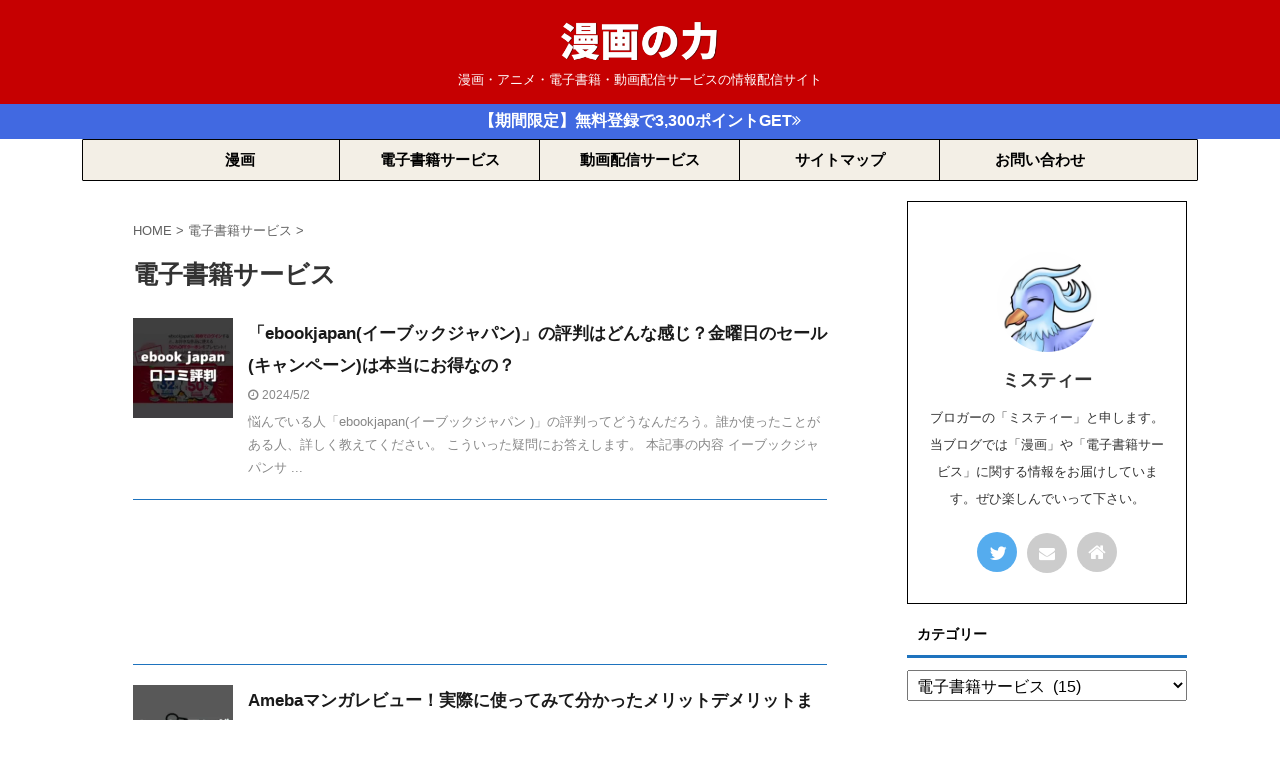

--- FILE ---
content_type: text/html; charset=UTF-8
request_url: https://zenipawer.com/category/e-book
body_size: 15277
content:
<!DOCTYPE html>
<!--[if lt IE 7]>
<html class="ie6" lang="ja"> <![endif]-->
<!--[if IE 7]>
<html class="i7" lang="ja"> <![endif]-->
<!--[if IE 8]>
<html class="ie" lang="ja"> <![endif]-->
<!--[if gt IE 8]><!-->
<html lang="ja" class="s-navi-has-search s-navi-search-overlay ">
<!--<![endif]-->
<head prefix="og: http://ogp.me/ns# fb: http://ogp.me/ns/fb# article: http://ogp.me/ns/article#">
<!-- wexal_pst_init.js does not exist -->
<!-- engagement_delay.js does not exist -->
<link rel="dns-prefetch" href="//pagead2.googlesyndication.com/">
<link rel="preconnect" href="//pagead2.googlesyndication.com/">
<link rel="dns-prefetch" href="//cdn.jsdelivr.net/">
<link rel="dns-prefetch" href="//aml.valuecommerce.com/">
<link rel="dns-prefetch" href="//ajax.googleapis.com/">
<meta charset="UTF-8">
<meta name="viewport" content="width=device-width,initial-scale=1.0,user-scalable=no,viewport-fit=cover">
<meta name="format-detection" content="telephone=no">
<link rel="alternate" type="application/rss+xml" title="漫画の力 RSS Feed" href="https://zenipawer.com/feed"/>
<link rel="pingback" href="https://zenipawer.com/xmlrpc.php">
<!--[if lt IE 9]>
		<script src="https://zenipawer.com/wp-content/themes/affinger5/js/html5shiv.js"></script>
		<![endif]-->
<meta name='robots' content='max-image-preview:large'/>
<title>電子書籍サービス - 漫画の力</title>
<link rel='dns-prefetch' href='//ajax.googleapis.com'/>
<link rel='dns-prefetch' href='//cdn.jsdelivr.net'/>
<link rel='stylesheet' id='wp-block-library-css' href='https://zenipawer.com/wp-includes/css/dist/block-library/style.min.css?ver=6.2.2' type='text/css' media='all'/>
<style id='rinkerg-gutenberg-rinker-style-inline-css' type='text/css'>
.wp-block-create-block-block{background-color:#21759b;color:#fff;padding:2px}

</style>
<link rel='stylesheet' id='classic-theme-styles-css' href='https://zenipawer.com/wp-includes/css/classic-themes.min.css?ver=6.2.2' type='text/css' media='all'/>
<style id='global-styles-inline-css' type='text/css'>
body{--wp--preset--color--black: #000000;--wp--preset--color--cyan-bluish-gray: #abb8c3;--wp--preset--color--white: #ffffff;--wp--preset--color--pale-pink: #f78da7;--wp--preset--color--vivid-red: #cf2e2e;--wp--preset--color--luminous-vivid-orange: #ff6900;--wp--preset--color--luminous-vivid-amber: #fcb900;--wp--preset--color--light-green-cyan: #7bdcb5;--wp--preset--color--vivid-green-cyan: #00d084;--wp--preset--color--pale-cyan-blue: #8ed1fc;--wp--preset--color--vivid-cyan-blue: #0693e3;--wp--preset--color--vivid-purple: #9b51e0;--wp--preset--color--soft-red: #e6514c;--wp--preset--color--light-grayish-red: #fdebee;--wp--preset--color--vivid-yellow: #ffc107;--wp--preset--color--very-pale-yellow: #fffde7;--wp--preset--color--very-light-gray: #fafafa;--wp--preset--color--very-dark-gray: #313131;--wp--preset--color--original-color-a: #43a047;--wp--preset--color--original-color-b: #795548;--wp--preset--color--original-color-c: #ec407a;--wp--preset--color--original-color-d: #9e9d24;--wp--preset--gradient--vivid-cyan-blue-to-vivid-purple: linear-gradient(135deg,rgba(6,147,227,1) 0%,rgb(155,81,224) 100%);--wp--preset--gradient--light-green-cyan-to-vivid-green-cyan: linear-gradient(135deg,rgb(122,220,180) 0%,rgb(0,208,130) 100%);--wp--preset--gradient--luminous-vivid-amber-to-luminous-vivid-orange: linear-gradient(135deg,rgba(252,185,0,1) 0%,rgba(255,105,0,1) 100%);--wp--preset--gradient--luminous-vivid-orange-to-vivid-red: linear-gradient(135deg,rgba(255,105,0,1) 0%,rgb(207,46,46) 100%);--wp--preset--gradient--very-light-gray-to-cyan-bluish-gray: linear-gradient(135deg,rgb(238,238,238) 0%,rgb(169,184,195) 100%);--wp--preset--gradient--cool-to-warm-spectrum: linear-gradient(135deg,rgb(74,234,220) 0%,rgb(151,120,209) 20%,rgb(207,42,186) 40%,rgb(238,44,130) 60%,rgb(251,105,98) 80%,rgb(254,248,76) 100%);--wp--preset--gradient--blush-light-purple: linear-gradient(135deg,rgb(255,206,236) 0%,rgb(152,150,240) 100%);--wp--preset--gradient--blush-bordeaux: linear-gradient(135deg,rgb(254,205,165) 0%,rgb(254,45,45) 50%,rgb(107,0,62) 100%);--wp--preset--gradient--luminous-dusk: linear-gradient(135deg,rgb(255,203,112) 0%,rgb(199,81,192) 50%,rgb(65,88,208) 100%);--wp--preset--gradient--pale-ocean: linear-gradient(135deg,rgb(255,245,203) 0%,rgb(182,227,212) 50%,rgb(51,167,181) 100%);--wp--preset--gradient--electric-grass: linear-gradient(135deg,rgb(202,248,128) 0%,rgb(113,206,126) 100%);--wp--preset--gradient--midnight: linear-gradient(135deg,rgb(2,3,129) 0%,rgb(40,116,252) 100%);--wp--preset--duotone--dark-grayscale: url('#wp-duotone-dark-grayscale');--wp--preset--duotone--grayscale: url('#wp-duotone-grayscale');--wp--preset--duotone--purple-yellow: url('#wp-duotone-purple-yellow');--wp--preset--duotone--blue-red: url('#wp-duotone-blue-red');--wp--preset--duotone--midnight: url('#wp-duotone-midnight');--wp--preset--duotone--magenta-yellow: url('#wp-duotone-magenta-yellow');--wp--preset--duotone--purple-green: url('#wp-duotone-purple-green');--wp--preset--duotone--blue-orange: url('#wp-duotone-blue-orange');--wp--preset--font-size--small: 13px;--wp--preset--font-size--medium: 20px;--wp--preset--font-size--large: 36px;--wp--preset--font-size--x-large: 42px;--wp--preset--spacing--20: 0.44rem;--wp--preset--spacing--30: 0.67rem;--wp--preset--spacing--40: 1rem;--wp--preset--spacing--50: 1.5rem;--wp--preset--spacing--60: 2.25rem;--wp--preset--spacing--70: 3.38rem;--wp--preset--spacing--80: 5.06rem;--wp--preset--shadow--natural: 6px 6px 9px rgba(0, 0, 0, 0.2);--wp--preset--shadow--deep: 12px 12px 50px rgba(0, 0, 0, 0.4);--wp--preset--shadow--sharp: 6px 6px 0px rgba(0, 0, 0, 0.2);--wp--preset--shadow--outlined: 6px 6px 0px -3px rgba(255, 255, 255, 1), 6px 6px rgba(0, 0, 0, 1);--wp--preset--shadow--crisp: 6px 6px 0px rgba(0, 0, 0, 1);}:where(.is-layout-flex){gap: 0.5em;}body .is-layout-flow > .alignleft{float: left;margin-inline-start: 0;margin-inline-end: 2em;}body .is-layout-flow > .alignright{float: right;margin-inline-start: 2em;margin-inline-end: 0;}body .is-layout-flow > .aligncenter{margin-left: auto !important;margin-right: auto !important;}body .is-layout-constrained > .alignleft{float: left;margin-inline-start: 0;margin-inline-end: 2em;}body .is-layout-constrained > .alignright{float: right;margin-inline-start: 2em;margin-inline-end: 0;}body .is-layout-constrained > .aligncenter{margin-left: auto !important;margin-right: auto !important;}body .is-layout-constrained > :where(:not(.alignleft):not(.alignright):not(.alignfull)){max-width: var(--wp--style--global--content-size);margin-left: auto !important;margin-right: auto !important;}body .is-layout-constrained > .alignwide{max-width: var(--wp--style--global--wide-size);}body .is-layout-flex{display: flex;}body .is-layout-flex{flex-wrap: wrap;align-items: center;}body .is-layout-flex > *{margin: 0;}:where(.wp-block-columns.is-layout-flex){gap: 2em;}.has-black-color{color: var(--wp--preset--color--black) !important;}.has-cyan-bluish-gray-color{color: var(--wp--preset--color--cyan-bluish-gray) !important;}.has-white-color{color: var(--wp--preset--color--white) !important;}.has-pale-pink-color{color: var(--wp--preset--color--pale-pink) !important;}.has-vivid-red-color{color: var(--wp--preset--color--vivid-red) !important;}.has-luminous-vivid-orange-color{color: var(--wp--preset--color--luminous-vivid-orange) !important;}.has-luminous-vivid-amber-color{color: var(--wp--preset--color--luminous-vivid-amber) !important;}.has-light-green-cyan-color{color: var(--wp--preset--color--light-green-cyan) !important;}.has-vivid-green-cyan-color{color: var(--wp--preset--color--vivid-green-cyan) !important;}.has-pale-cyan-blue-color{color: var(--wp--preset--color--pale-cyan-blue) !important;}.has-vivid-cyan-blue-color{color: var(--wp--preset--color--vivid-cyan-blue) !important;}.has-vivid-purple-color{color: var(--wp--preset--color--vivid-purple) !important;}.has-black-background-color{background-color: var(--wp--preset--color--black) !important;}.has-cyan-bluish-gray-background-color{background-color: var(--wp--preset--color--cyan-bluish-gray) !important;}.has-white-background-color{background-color: var(--wp--preset--color--white) !important;}.has-pale-pink-background-color{background-color: var(--wp--preset--color--pale-pink) !important;}.has-vivid-red-background-color{background-color: var(--wp--preset--color--vivid-red) !important;}.has-luminous-vivid-orange-background-color{background-color: var(--wp--preset--color--luminous-vivid-orange) !important;}.has-luminous-vivid-amber-background-color{background-color: var(--wp--preset--color--luminous-vivid-amber) !important;}.has-light-green-cyan-background-color{background-color: var(--wp--preset--color--light-green-cyan) !important;}.has-vivid-green-cyan-background-color{background-color: var(--wp--preset--color--vivid-green-cyan) !important;}.has-pale-cyan-blue-background-color{background-color: var(--wp--preset--color--pale-cyan-blue) !important;}.has-vivid-cyan-blue-background-color{background-color: var(--wp--preset--color--vivid-cyan-blue) !important;}.has-vivid-purple-background-color{background-color: var(--wp--preset--color--vivid-purple) !important;}.has-black-border-color{border-color: var(--wp--preset--color--black) !important;}.has-cyan-bluish-gray-border-color{border-color: var(--wp--preset--color--cyan-bluish-gray) !important;}.has-white-border-color{border-color: var(--wp--preset--color--white) !important;}.has-pale-pink-border-color{border-color: var(--wp--preset--color--pale-pink) !important;}.has-vivid-red-border-color{border-color: var(--wp--preset--color--vivid-red) !important;}.has-luminous-vivid-orange-border-color{border-color: var(--wp--preset--color--luminous-vivid-orange) !important;}.has-luminous-vivid-amber-border-color{border-color: var(--wp--preset--color--luminous-vivid-amber) !important;}.has-light-green-cyan-border-color{border-color: var(--wp--preset--color--light-green-cyan) !important;}.has-vivid-green-cyan-border-color{border-color: var(--wp--preset--color--vivid-green-cyan) !important;}.has-pale-cyan-blue-border-color{border-color: var(--wp--preset--color--pale-cyan-blue) !important;}.has-vivid-cyan-blue-border-color{border-color: var(--wp--preset--color--vivid-cyan-blue) !important;}.has-vivid-purple-border-color{border-color: var(--wp--preset--color--vivid-purple) !important;}.has-vivid-cyan-blue-to-vivid-purple-gradient-background{background: var(--wp--preset--gradient--vivid-cyan-blue-to-vivid-purple) !important;}.has-light-green-cyan-to-vivid-green-cyan-gradient-background{background: var(--wp--preset--gradient--light-green-cyan-to-vivid-green-cyan) !important;}.has-luminous-vivid-amber-to-luminous-vivid-orange-gradient-background{background: var(--wp--preset--gradient--luminous-vivid-amber-to-luminous-vivid-orange) !important;}.has-luminous-vivid-orange-to-vivid-red-gradient-background{background: var(--wp--preset--gradient--luminous-vivid-orange-to-vivid-red) !important;}.has-very-light-gray-to-cyan-bluish-gray-gradient-background{background: var(--wp--preset--gradient--very-light-gray-to-cyan-bluish-gray) !important;}.has-cool-to-warm-spectrum-gradient-background{background: var(--wp--preset--gradient--cool-to-warm-spectrum) !important;}.has-blush-light-purple-gradient-background{background: var(--wp--preset--gradient--blush-light-purple) !important;}.has-blush-bordeaux-gradient-background{background: var(--wp--preset--gradient--blush-bordeaux) !important;}.has-luminous-dusk-gradient-background{background: var(--wp--preset--gradient--luminous-dusk) !important;}.has-pale-ocean-gradient-background{background: var(--wp--preset--gradient--pale-ocean) !important;}.has-electric-grass-gradient-background{background: var(--wp--preset--gradient--electric-grass) !important;}.has-midnight-gradient-background{background: var(--wp--preset--gradient--midnight) !important;}.has-small-font-size{font-size: var(--wp--preset--font-size--small) !important;}.has-medium-font-size{font-size: var(--wp--preset--font-size--medium) !important;}.has-large-font-size{font-size: var(--wp--preset--font-size--large) !important;}.has-x-large-font-size{font-size: var(--wp--preset--font-size--x-large) !important;}
.wp-block-navigation a:where(:not(.wp-element-button)){color: inherit;}
:where(.wp-block-columns.is-layout-flex){gap: 2em;}
.wp-block-pullquote{font-size: 1.5em;line-height: 1.6;}
</style>
<link rel='stylesheet' id='ppress-frontend-css' href='https://zenipawer.com/wp-content/plugins/wp-user-avatar/assets/css/frontend.min.css?ver=4.11.0' type='text/css' media='all'/>
<link rel='stylesheet' id='ppress-flatpickr-css' href='https://zenipawer.com/wp-content/plugins/wp-user-avatar/assets/flatpickr/flatpickr.min.css?ver=4.11.0' type='text/css' media='all'/>
<link rel='stylesheet' id='ppress-select2-css' href='https://zenipawer.com/wp-content/plugins/wp-user-avatar/assets/select2/select2.min.css?ver=6.2.2' type='text/css' media='all'/>
<link rel='stylesheet' id='yyi_rinker_stylesheet-css' href='https://zenipawer.com/wp-content/plugins/yyi-rinker/css/style.css?v=1.10.2&#038;ver=6.2.2' type='text/css' media='all'/>
<link rel='stylesheet' id='normalize-css' href='https://zenipawer.com/wp-content/themes/affinger5/css/normalize.css?ver=1.5.9' type='text/css' media='all'/>
<link rel='stylesheet' id='font-awesome-css' href='https://zenipawer.com/wp-content/themes/affinger5/css/fontawesome/css/font-awesome.min.css?ver=4.7.0' type='text/css' media='all'/>
<link rel='stylesheet' id='font-awesome-animation-css' href='https://zenipawer.com/wp-content/themes/affinger5/css/fontawesome/css/font-awesome-animation.min.css?ver=6.2.2' type='text/css' media='all'/>
<link rel='stylesheet' id='st_svg-css' href='https://zenipawer.com/wp-content/themes/affinger5/st_svg/style.css?ver=6.2.2' type='text/css' media='all'/>
<link rel='stylesheet' id='slick-css' href='https://zenipawer.com/wp-content/themes/affinger5/vendor/slick/slick.css?ver=1.8.0' type='text/css' media='all'/>
<link rel='stylesheet' id='slick-theme-css' href='https://zenipawer.com/wp-content/themes/affinger5/vendor/slick/slick-theme.css?ver=1.8.0' type='text/css' media='all'/>
<link rel='stylesheet' id='style-css' href='https://zenipawer.com/wp-content/themes/affinger5/style.css?ver=6.2.2' type='text/css' media='all'/>
<link rel='stylesheet' id='child-style-css' href='https://zenipawer.com/wp-content/themes/affinger5-child/style.css?ver=6.2.2' type='text/css' media='all'/>
<link rel='stylesheet' id='single-css' href='https://zenipawer.com/wp-content/themes/affinger5/st-rankcss.php' type='text/css' media='all'/>
<link rel='stylesheet' id='fancybox-css' href='https://zenipawer.com/wp-content/plugins/easy-fancybox/fancybox/1.5.4/jquery.fancybox.min.css?ver=6.2.2' type='text/css' media='screen'/>
<link rel='stylesheet' id='aurora-heatmap-css' href='https://zenipawer.com/wp-content/plugins/aurora-heatmap/style.css?ver=1.5.6' type='text/css' media='all'/>
<link rel='stylesheet' id='st-themecss-css' href='https://zenipawer.com/wp-content/themes/affinger5/st-themecss-loader.php?ver=6.2.2' type='text/css' media='all'/>
<script type='text/javascript' src='//ajax.googleapis.com/ajax/libs/jquery/1.11.3/jquery.min.js?ver=1.11.3' id='jquery-js'></script>
<script type='text/javascript' src='https://zenipawer.com/wp-content/plugins/wp-user-avatar/assets/flatpickr/flatpickr.min.js?ver=4.11.0' id='ppress-flatpickr-js'></script>
<script type='text/javascript' src='https://zenipawer.com/wp-content/plugins/wp-user-avatar/assets/select2/select2.min.js?ver=4.11.0' id='ppress-select2-js'></script>
<script type='text/javascript' src='https://zenipawer.com/wp-content/plugins/yyi-rinker/js/event-tracking.js?v=1.10.2' id='yyi_rinker_event_tracking_script-js'></script>
<script type='text/javascript' src='https://zenipawer.com/wp-content/plugins/aurora-heatmap/js/mobile-detect.min.js?ver=1.4.5' id='mobile-detect-js'></script>
<script type='text/javascript' id='aurora-heatmap-reporter-js-extra'>
/* <![CDATA[ */
var aurora_heatmap_reporter = {"ajax_url":"https:\/\/zenipawer.com\/wp-admin\/admin-ajax.php","action":"aurora_heatmap","interval":"10","stacks":"10","reports":"click_pc,click_mobile","debug":"0","ajax_delay_time":"3000"};
/* ]]> */
</script>
<script type='text/javascript' src='https://zenipawer.com/wp-content/plugins/aurora-heatmap/js/reporter.js?ver=1.5.6' id='aurora-heatmap-reporter-js'></script>
<link rel="https://api.w.org/" href="https://zenipawer.com/wp-json/"/><link rel="alternate" type="application/json" href="https://zenipawer.com/wp-json/wp/v2/categories/40"/><script type="text/javascript">//<![CDATA[
  function external_links_in_new_windows_loop() {
    if (!document.links) {
      document.links = document.getElementsByTagName('a');
    }
    var change_link = false;
    var force = '';
    var ignore = '';

    for (var t=0; t<document.links.length; t++) {
      var all_links = document.links[t];
      change_link = false;
      
      if(document.links[t].hasAttribute('onClick') == false) {
        // forced if the address starts with http (or also https), but does not link to the current domain
        if(all_links.href.search(/^http/) != -1 && all_links.href.search('zenipawer.com') == -1 && all_links.href.search(/^#/) == -1) {
          // console.log('Changed ' + all_links.href);
          change_link = true;
        }
          
        if(force != '' && all_links.href.search(force) != -1) {
          // forced
          // console.log('force ' + all_links.href);
          change_link = true;
        }
        
        if(ignore != '' && all_links.href.search(ignore) != -1) {
          // console.log('ignore ' + all_links.href);
          // ignored
          change_link = false;
        }

        if(change_link == true) {
          // console.log('Changed ' + all_links.href);
          document.links[t].setAttribute('onClick', 'javascript:window.open(\'' + all_links.href.replace(/'/g, '') + '\', \'_blank\', \'noopener\'); return false;');
          document.links[t].removeAttribute('target');
        }
      }
    }
  }
  
  // Load
  function external_links_in_new_windows_load(func)
  {  
    var oldonload = window.onload;
    if (typeof window.onload != 'function'){
      window.onload = func;
    } else {
      window.onload = function(){
        oldonload();
        func();
      }
    }
  }

  external_links_in_new_windows_load(external_links_in_new_windows_loop);
  //]]></script>
<script type="text/javascript" language="javascript">
    var vc_pid = "886439946";
</script><script type="text/javascript" src="//aml.valuecommerce.com/vcdal.js" async></script><style>
.yyi-rinker-images {
    display: flex;
    justify-content: center;
    align-items: center;
    position: relative;

}
div.yyi-rinker-image img.yyi-rinker-main-img.hidden {
    display: none;
}

.yyi-rinker-images-arrow {
    cursor: pointer;
    position: absolute;
    top: 50%;
    display: block;
    margin-top: -11px;
    opacity: 0.6;
    width: 22px;
}

.yyi-rinker-images-arrow-left{
    left: -10px;
}
.yyi-rinker-images-arrow-right{
    right: -10px;
}

.yyi-rinker-images-arrow-left.hidden {
    display: none;
}

.yyi-rinker-images-arrow-right.hidden {
    display: none;
}
div.yyi-rinker-contents.yyi-rinker-design-tate  div.yyi-rinker-box{
    flex-direction: column;
}

div.yyi-rinker-contents.yyi-rinker-design-slim div.yyi-rinker-box .yyi-rinker-links {
    flex-direction: column;
}

div.yyi-rinker-contents.yyi-rinker-design-slim div.yyi-rinker-info {
    width: 100%;
}

div.yyi-rinker-contents.yyi-rinker-design-slim .yyi-rinker-title {
    text-align: center;
}

div.yyi-rinker-contents.yyi-rinker-design-slim .yyi-rinker-links {
    text-align: center;
}
div.yyi-rinker-contents.yyi-rinker-design-slim .yyi-rinker-image {
    margin: auto;
}

div.yyi-rinker-contents.yyi-rinker-design-slim div.yyi-rinker-info ul.yyi-rinker-links li {
	align-self: stretch;
}
div.yyi-rinker-contents.yyi-rinker-design-slim div.yyi-rinker-box div.yyi-rinker-info {
	padding: 0;
}
div.yyi-rinker-contents.yyi-rinker-design-slim div.yyi-rinker-box {
	flex-direction: column;
	padding: 14px 5px 0;
}

.yyi-rinker-design-slim div.yyi-rinker-box div.yyi-rinker-info {
	text-align: center;
}

.yyi-rinker-design-slim div.price-box span.price {
	display: block;
}

div.yyi-rinker-contents.yyi-rinker-design-slim div.yyi-rinker-info div.yyi-rinker-title a{
	font-size:16px;
}

div.yyi-rinker-contents.yyi-rinker-design-slim ul.yyi-rinker-links li.amazonkindlelink:before,  div.yyi-rinker-contents.yyi-rinker-design-slim ul.yyi-rinker-links li.amazonlink:before,  div.yyi-rinker-contents.yyi-rinker-design-slim ul.yyi-rinker-links li.rakutenlink:before,  div.yyi-rinker-contents.yyi-rinker-design-slim ul.yyi-rinker-links li.yahoolink:before {
	font-size:12px;
}

div.yyi-rinker-contents.yyi-rinker-design-slim ul.yyi-rinker-links li a {
	font-size: 13px;
}
.entry-content ul.yyi-rinker-links li {
	padding: 0;
}

div.yyi-rinker-contents .yyi-rinker-attention.attention_desing_right_ribbon {
    width: 89px;
    height: 91px;
    position: absolute;
    top: -1px;
    right: -1px;
    left: auto;
    overflow: hidden;
}

div.yyi-rinker-contents .yyi-rinker-attention.attention_desing_right_ribbon span {
    display: inline-block;
    width: 146px;
    position: absolute;
    padding: 4px 0;
    left: -13px;
    top: 12px;
    text-align: center;
    font-size: 12px;
    line-height: 24px;
    -webkit-transform: rotate(45deg);
    transform: rotate(45deg);
    box-shadow: 0 1px 3px rgba(0, 0, 0, 0.2);
}

div.yyi-rinker-contents .yyi-rinker-attention.attention_desing_right_ribbon {
    background: none;
}
.yyi-rinker-attention.attention_desing_right_ribbon .yyi-rinker-attention-after,
.yyi-rinker-attention.attention_desing_right_ribbon .yyi-rinker-attention-before{
display:none;
}
div.yyi-rinker-use-right_ribbon div.yyi-rinker-title {
    margin-right: 2rem;
}

				</style><link rel="next" href="https://zenipawer.com/category/e-book/page/2"/>
<link rel="shortcut icon" href="https://zenipawer.com/wp-content/uploads/2021/01/manga-power-icon6.png">
<style type="text/css">.broken_link, a.broken_link {
	text-decoration: line-through;
}</style><style type="text/css" id="custom-background-css">
body.custom-background { background-color: #ffffff; }
</style>
<link rel="icon" href="https://zenipawer.com/wp-content/uploads/2021/08/cropped-2d33fa19bdc7ef03cd279603a265b7b3-32x32.png" sizes="32x32"/>
<link rel="icon" href="https://zenipawer.com/wp-content/uploads/2021/08/cropped-2d33fa19bdc7ef03cd279603a265b7b3-192x192.png" sizes="192x192"/>
<link rel="apple-touch-icon" href="https://zenipawer.com/wp-content/uploads/2021/08/cropped-2d33fa19bdc7ef03cd279603a265b7b3-180x180.png"/>
<meta name="msapplication-TileImage" content="https://zenipawer.com/wp-content/uploads/2021/08/cropped-2d33fa19bdc7ef03cd279603a265b7b3-270x270.png"/>
<style type="text/css" id="wp-custom-css">
			/** 記事本文内の行間を調整 */
article p {
  margin-top: 0;
  margin-bottom: 2.0em;
  line-height: 170%;
}

/*全体*/
.hidden_box {
    margin: 2em 0;
    padding: 0;
}

/*ボタン装飾*/
.hidden_box label {
    padding: 15px;
    font-weight: bold;
    background: #ffa500;
	 color:#ffffff;/*文字色*/
    border-radius: 5px;
    cursor :pointer;
    transition: .5s;
}

/*アイコンを表示*/
.hidden_box label:before {
    display: inline-block;
    content: '\f078';
    font-family: 'FontAwesome';
    padding-right: 5px;
    transition: 0.2s;
}

/*ボタンホバー時*/
.hidden_box label:hover {
    background: #ff6347;
}

/*アイコンを切り替え*/
.hidden_box input:checked ~ label:before {
     content: '\f00d';
     -webkit-transform: rotate(360deg);
     transform: rotate(360deg);
     color: #668ad8;
}

/*チェックは見えなくする*/
.hidden_box input {
    display: none;
}

/*中身を非表示にしておく*/
.hidden_box .hidden_show {
    height: 0;
    padding: 0;
    overflow: hidden;
    opacity: 0;
    transition: 0.8s;
}

/*クリックで中身表示*/
.hidden_box input:checked ~ .hidden_show {
    padding: 10px 0;
    height: auto;
    opacity: 1;
}




h2 {
  padding: 0.5em;/*文字周りの余白*/
  color: #494949;/*文字色*/
  background: #fffaf4;/*背景色*/
  border-left: solid 5px #4169e1;/*左線（実線 太さ 色）*/
}




/*カエレバ・ヨメレバ*/
.booklink-box, .kaerebalink-box {
font-family:'Lucida Grande','Hiragino Kaku Gothic ProN', Meiryo, sans-serif;
padding: 22px 25px 22px 25px;
width: 94%;
margin: 0 auto 15px;
border: 3px solid #dfdfdf;
box-sizing: border-box;
text-align: center;
}
.booklink-image, .kaerebalink-image {
width: 100%;
margin: 0 0 5px 0;
}
.booklink-image img, .kaerebalink-image img {}
.booklink-info, .kaerebalink-info {
line-height: 125%;
width: 100%;
}
.booklink-name, .kaerebalink-name {
margin: 0 0 4px 0;
}
.booklink-name a, .kaerebalink-name a {
color: #0066cc;
text-decoration: underline;
}
.booklink-name > a, .kaerebalink-name > a {
font-size: 16px;
}
.booklink-name a:hover, .kaerebalink-name a:hover {
color: #FF9900;
}
.booklink-powered-date, .kaerebalink-powered-date {
font-size: 8px;
}
.booklink-detail, .kaerebalink-detail {
color: #333333;
font-size: 12px;
margin: 0 0 10px 0;
}
.booklink-link2, .kaerebalink-link1 {}
.booklink-link2 a, .kaerebalink-link1 a {
width: 100%;
display: block;
margin: 0px auto 8px;
padding: 10px 1px;
text-decoration: none;
font-size: 14px;
font-weight: bold;
box-shadow: 2px 2px 1px #dcdcdc;
  border: 2px solid #4682b4;
}
.booklink-link2 a:hover, .kaerebalink-link1 a:hover {
opacity: 0.6;
}
@media screen and (min-width: 800px) {
.booklink-box, .kaerebalink-box {
text-align: left;
display: table;
}
.booklink-image, .kaerebalink-image {
vertical-align: top;
box-sizing: border-box;
display: table-cell;
width: 111px;
text-align: center;
margin: 0;
}
.booklink-image img, .kaerebalink-image img {
max-width: 100%
}
.booklink-info, .kaerebalink-info {
line-height: 125%;
vertical-align: top;
box-sizing: border-box;
display: table-cell;
padding-left: 25px;
width: auto;
}
.booklink-name, .kaerebalink-name {
margin: 0 0 24px 0;
}
.booklink-name > a, .kaerebalink-name > a {
font-size: 16px;
}
.booklink-powered-date, .kaerebalink-powered-date {
margin: 6px 0 0 0;
}
.booklink-detail, .kaerebalink-detail {
margin: 0 0 14px 0;
}
.booklink-link2 a, .kaerebalink-link1 a {
width: auto;
text-align: center;
margin: none;
}
.booklink-link2 > div, .kaerebalink-link1 > div {
width: 33.33%;
padding: 0 5px 5px 0;
box-sizing: border-box;
float: left;
}
}
.shoplinkamazon a {
color: #fff;
background: #FFB36B;
background: linear-gradient(to bottom, #FFB36B 0%, #FFB36B 100%);
filter: progid:DXImageTransform.Microsoft.gradient(startColorstr='#FFB36B', endColorstr='#FFB36B', GradientType=0);
border: 2px solid #FFB36B;
}
.shoplinkrakuten a {
color: #fff;
background: #EA7373;
background: linear-gradient(to bottom, #EA7373 0%, #EA7373 100%);
filter: progid:DXImageTransform.Microsoft.gradient(startColorstr='#EA7373', endColorstr='#EA7373', GradientType=0);
border: 2px solid #EA7373;
}
.shoplinkyahoo a {
color: #fff;
background: #51A7E8;
background: linear-gradient(to bottom, #51A7E8 0%, #51A7E8 100%);
filter: progid:DXImageTransform.Microsoft.gradient(startColorstr='#51A7E8', endColorstr='#51A7E8', GradientType=0);
border: 2px solid #51A7E8;
}
.shoplinkkindle a {
color: #fff;
background: #666666;
background: linear-gradient(to bottom, #666666 0%, #666666 100%);
filter: progid:DXImageTransform.Microsoft.gradient(startColorstr='#666666', endColorstr='#666666', GradientType=0);
border: 2px solid #666666;
}
/*ここまで*/


.reviewBox {
	display: block;
	max-width: 500px;
	background: #fffbf2;
	border: 1px solid #f8a748;
	margin: 20px auto;
	padding: 0;
	border-radius: 10px;
}

.reviewBox .reviewBox_content {
	padding: 30px;
}

.reviewBox .reviewBox_title1 {
	margin: 0 !important;
	padding: 12px !important;
	background: #f8a748 !important;
	text-align: center;
	font-size: 15px !important;
	font-weight: bold;
	border-radius: 10px 10px 0 0;
	line-height: 1.3em;
	color: #fff !important;
}

.reviewBox .reviewBox_title1:before {
	font-family: "Font Awesome 5 Free";
	content: "\f005";
	font-weight: 600;
	padding-right: 5px;
	font-size: .9em !important
}

.reviewBox .reviewBox_title2:not(.st-css-no):not(.st-matome):not(.rankh5):not(.point):not(.st-cardbox-t):not(.popular-t):not(.kanren-t):not(.popular-t):not(.post-card-title){
	padding-left: 0 !important;
}

.reviewBox .reviewBox_title2 {
	padding: 0 !important;
	margin: 0 !important;
	color: #444 !important;
	line-height: 1.3em !important;
	font-size: 16px !important;
	margin-bottom: 10px !important;
	font-weight: bold;
	background: none !important;
	border-bottom: none !important;
}

.reviewBox .reviewBox_title2:before {
	content: none !important;
}

.reviewBox .reviewBox_top {
	margin: auto;
	display: -webkit-flex;
	display: -moz-flex;
	display: -ms-flex;
	display: -o-flex;
	display: flex;
}

.reviewBox .reviewBox_top p {
	margin: 0;
	line-height: 1.9em;
	font-size: 15px !important;
}

.reviewBox .reviewBox_top p:before {
	font-family: "Font Awesome 5 Free";
	content: "\f00c";
	font-weight: 600;
	padding-right: 5px;
	font-size: .8em;
}

.reviewBox .reviewBox_top .reviewBox_left,
.reviewBox .reviewBox_top .reviewBox_right {
	width: 50%;
}

.reviewBox .reviewBox_top .reviewBox_right img {
	display: block;
	margin: auto;
	width: 160px;
}


.reviewBox .reviewBox_center {
	margin-top: 10px;
}

.reviewBox .reviewLink {
	ddisplay: -webkit-flex;
	display: -moz-flex;
	display: -ms-flex;
	display: -o-flex;
	display: flex;
	-webkit-box-pack: center;
	-ms-flex-pack: center;
	justify-content: center;
}

.reviewBox .reviewLink a {
	font-size: 15px !important;
	color: #444 !important;
	border: 2px solid #444;
	padding: .6em 2em;
	margin: 5px;
	width: 50%;
	text-align: center;
	margin-top: 30px;
	text-decoration: none;
}

.reviewBox .reviewLink a:nth-child(2) {
	background: #f8a748;
	color: #fff !important;
	border: 2px solid #f8a748;
}

.reviewBox .reviewLink a:before {
	font-family: "Font Awesome 5 Free";
	content: "\f138";
	font-weight: 600;
	padding-right: 5px;
}

.reviewBox .reviewBox_center {
	display: -webkit-flex;
	display: -moz-flex;
	display: -ms-flex;
	display: -o-flex;
	display: flex;
	padding: 20px 0;
}

.reviewBox .reviewBox_center .progress-circle {
	width: 25%;
	margin: auto;
}

.reviewBox .progress-circle {
	font-size: 12px !important;
	margin: 20px;
	position: relative;
	/* so that children can be absolutely positioned */
	padding: 0;
	width: 5em !important;
	height: 5em !important;
	background-color: #fde4c5;
	border-radius: 50%;
	line-height: 5em;
}

.reviewBox .reviewBox_score {
	font-size: 13px !important;
	text-align: center;
	line-height: 1em;
	z-index: 4;
	padding-top: 5em;
	display: block;
	font-weight: 600;
}

.reviewBox .reviewBox_score p {
	margin: 0;
	font-size: 12px !important;
  width: 120% !important;
  margin-left: -10% !important;
}


.reviewBox .progress-circle:after {
	border: none;
	position: absolute;
	top: 0.5em;
	left: 0.5em;
	text-align: center;
	display: block;
	border-radius: 50%;
	width: 4em;
	height: 4em;
	background-color: #fffbf2;
	content: " ";
}

.reviewBox .progress-circle .progress-text {
	position: absolute;
	line-height: 2.6em;
	width: 2.6em;
	text-align: center;
	display: block;
	color: #444 !important;
	font-size: 23px !important;
	z-index: 2;
	font-family: -apple-system, BlinkMacSystemFont, Roboto, "Helvetica Neue", HelveticaNeue, "游ゴシック体", YuGothic, "游ゴシック Medium", "Yu Gothic Medium", "游ゴシック", "Yu Gothic", "Sogoe UI", Verdana, "メイリオ", Meiryo, sans-serif;
}

.reviewBox .left-half-clipper {
	border-radius: 50%;
	width: 5em;
	height: 5em;
	position: absolute;
	/* needed for clipping */
	clip: rect(0, 5em, 5em, 2.5em);
	/* clips the whole left half*/
}

.reviewBox .progress-circle.over50 .left-half-clipper {
	clip: rect(auto, auto, auto, auto);
}

.reviewBox .value-bar {
	position: absolute;
	/*needed for clipping*/
	clip: rect(0, 2.5em, 5em, 0);
	width: 5em !important;
	height: 5em !important;
	border-radius: 50%;
	border: 0.45em solid #f8a748;
	box-sizing: border-box;

}

.reviewBox .progress-circle.over50 .first50-bar {
	position: absolute;
	/*needed for clipping*/
	clip: rect(0, 5em, 5em, 2.5em);
	background-color: #f8a748;
	border-radius: 50%;
	width: 5em;
	height: 5em;
}

.reviewBox .progress-circle:not(.over50) .first50-bar {
	display: none;
}


.reviewBox .progress-circle.p0 .value-bar {
	display: none;
}

.reviewBox .progress-circle.p1 .value-bar {
	transform: rotate(4deg);
}

.reviewBox .progress-circle.p10 .value-bar {
	transform: rotate(36deg);
}

.reviewBox .progress-circle.p20 .value-bar {
	transform: rotate(72deg);
}

.reviewBox .progress-circle.p30 .value-bar {
	transform: rotate(108deg);
}

.reviewBox .progress-circle.p40 .value-bar {
	transform: rotate(144deg);
}

.reviewBox .progress-circle.p50 .value-bar {
	transform: rotate(180deg);
}

.reviewBox .progress-circle.p60 .value-bar {
	transform: rotate(216deg);
}

.reviewBox .progress-circle.p70 .value-bar {
	transform: rotate(252deg);
}

.reviewBox .progress-circle.p80 .value-bar {
	transform: rotate(288deg);
}

.reviewBox .progress-circle.p90 .value-bar {
	transform: rotate(324deg);
}

.reviewBox .progress-circle.p100 .value-bar {
	transform: rotate(360deg);
}


@media screen and (max-width:480px) {
	.reviewBox .reviewBox_content {
		padding: 15px;
	}
	
	.reviewBox .reviewBox_top .reviewBox_right img {
	width: 220px;
  }
	
	.reviewBox .reviewBox_top p {
	font-size: 13px !important;
  }
  
  .reviewBox .reviewBox_top p:first-child {
	font-size: 15px !important;
  }

	.reviewBox .reviewBox_center {
		padding: 0;
		margin-top: 20px;
		margin-bottom: 20px;
	}

	.reviewBox .reviewLink a {
		padding: .5em;
	}

	.reviewBox .reviewBox_top {
		flex-direction: column;
		flex-wrap: wrap;
		justify-content: center;
		align-items: center;
	}

	.reviewBox .reviewBox_top .reviewBox_left {
		-webkit-box-ordinal-group: 2;
		-ms-flex-order: 2;
		-webkit-order: 2;
		order: 2;
		width: 90%;
		margin: auto;
		margin-top: 20px;
	}

	.reviewBox .reviewBox_top .reviewBox_right {
		-webkit-box-ordinal-group: 1;
		-ms-flex-order: 1;
		-webkit-order: 1;
		order: 1;
		width: 100%;
	}

	.reviewBox .reviewLink a {
		font-size: 13px !important;
	}

	.reviewBox .progress-circle .progress-text {
		line-height: 2.2em;
		width: 2.2em;
		font-size: 23px !important;
	}

	.reviewBox .progress-circle {
		font-size: 10px !important;
	}

	.reviewBox .reviewBox_score {
		font-size: 10px !important;
	}
	
	.reviewBox .reviewBox_score p {
	font-size: 10px !important;
}
}


.box3 {
    padding: 0.5em 1em;
    margin: 2em 0;
    color: #2c2c2f;
    background: fcebee;/*背景色*/
}
.box3 p {
    margin: 0; 
    padding: 0;
}


header .sitename {
	display: inline-block;
	font-size: 25px;
	letter-spacing: px;
}


/*グローバルメニュー文字サイズ*/
.st-middle-menu .menu li a {
  font-size:110%;
}

#st-menubox li a{
  font-size:15px;
}
/*ここまで*/








.sitename img {
max-width: 200px;
margin: 0;
width:100%;
}




/*テーブルプレスに枠線追加*/
.tablepress thead th,
.tablepress tbody tr:first-child td,
.tablepress tbody td,
.tablepress tfoot th {
border: 0.2px solid black !important;
}


/*ボタンリンク1*/
.btn01 {
  display: inline-block;
  padding: 14px 80px;
  background: #4a5175;
  border-bottom: solid px #bd1111;
  border-radius:70px;
  color: #ffffff;
  text-decoration: none;
  font-size: 18px;
  font-weight: bold;
  line-heigt: 1.2em;
  -webkit-transition: .100s;
  transition: .100s;
}
.btn01:hover {
  border-bottom: none;
  -webkit-transform: translateY(4px);
  transform: translateY(4px);
}
/*ここまで*/


/*ボタンリンク2*/
.btn02 {
  display: inline-block;
  padding: 16px 100px;
  background: #ffa500;
  border-bottom: solid px #bd1111;
  border-radius: 70px;
  color: #ffffff;
  text-decoration: none;
  font-size: 17px;
  font-weight: bold;
  line-heigt: 1.2em;
  -webkit-transition: .100s;
  transition: .100s;
}
.btn01:hover {
  border-bottom: none;
  -webkit-transform: translateY(4px);
  transform: translateY(4px);
}
/*ここまで*/


/*TOPページインフォメーション*/
#st-header-top-widgets-box {
background-color: #4169e1;
}
#st-header-top-widgets-box .st-content-width a {
color: #ffffff;
text-decoration: none;
}
/*TOPページインフォメーション*/		</style>
<script>
		(function (i, s, o, g, r, a, m) {
			i['GoogleAnalyticsObject'] = r;
			i[r] = i[r] || function () {
					(i[r].q = i[r].q || []).push(arguments)
				}, i[r].l = 1 * new Date();
			a = s.createElement(o),
				m = s.getElementsByTagName(o)[0];
			a.async = 1;
			a.src = g;
			m.parentNode.insertBefore(a, m)
		})(window, document, 'script', '//www.google-analytics.com/analytics.js', 'ga');

		ga('create', 'UA-84681647-4', 'auto');
		ga('send', 'pageview');

	</script>
<!-- OGP -->
<meta name="twitter:card" content="summary_large_image">
<meta name="twitter:site" content="@cbd_misty1256">
<meta name="twitter:title" content="漫画の力">
<meta name="twitter:description" content="漫画・アニメ・電子書籍・動画配信サービスの情報配信サイト">
<meta name="twitter:image" content="https://zenipawer.com/wp-content/themes/affinger5/images/no-img.png">
<!-- /OGP -->
<script>
	jQuery(function(){
		jQuery('.st-btn-open').click(function(){
			jQuery(this).next('.st-slidebox').stop(true, true).slideToggle();
			jQuery(this).addClass('st-btn-open-click');
		});
	});
</script>
<script>
jQuery(function(){
  jQuery('#st-tab-menu li').on('click', function(){
    if(jQuery(this).not('active')){
      jQuery(this).addClass('active').siblings('li').removeClass('active');
      var index = jQuery('#st-tab-menu li').index(this);
      jQuery('#st-tab-box div').eq(index).addClass('active').siblings('div').removeClass('active');
    }
  });
});
</script>
<script>
	jQuery(function(){
		jQuery("#toc_container:not(:has(ul ul))").addClass("only-toc");
		jQuery(".st-ac-box ul:has(.cat-item)").each(function(){
			jQuery(this).addClass("st-ac-cat");
		});
	});
</script>
<script>
	jQuery(function(){
						jQuery('.st-star').parent('.rankh4').css('padding-bottom','5px'); // スターがある場合のランキング見出し調整
	});
</script>
<link rel=”icon” href=“/image/mangafabi.ico”>
</head>
<body class="archive category category-e-book category-40 custom-background not-front-page">
<div id="st-ami">
<div id="wrapper" class="">
<div id="wrapper-in">
<header id="st-headwide">
<div id="headbox-bg">
<div id="headbox">
<nav id="s-navi" class="pcnone" data-st-nav data-st-nav-type="normal">
<dl class="acordion is-active" data-st-nav-primary>
<dt class="trigger">
<p class="acordion_button"><span class="op op-menu has-text"><i class="fa st-svg-menu"></i></span></p>
<p class="acordion_button acordion_button_search"><span class="op op-search"><i class="fa fa-search op-search-close"></i></span></p>
<!-- 追加メニュー -->
<!-- 追加メニュー2 -->
</dt>
<dd class="acordion_tree">
<div class="acordion_tree_content">
<div class="menu-%e3%83%9c%e3%82%bf%e3%83%b3%e3%83%a1%e3%83%8b%e3%83%a5%e3%83%bc-container"><ul id="menu-%e3%83%9c%e3%82%bf%e3%83%b3%e3%83%a1%e3%83%8b%e3%83%a5%e3%83%bc" class="menu"><li id="menu-item-12683" class="menu-item menu-item-type-taxonomy menu-item-object-category menu-item-has-children menu-item-12683"><a href="https://zenipawer.com/category/manga"><span class="menu-item-label">漫画</span></a>
<ul class="sub-menu">
<li id="menu-item-12937" class="menu-item menu-item-type-taxonomy menu-item-object-category menu-item-12937"><a href="https://zenipawer.com/category/manga/kimetsunoyaiba"><span class="menu-item-label">鬼滅の刃</span></a></li>
<li id="menu-item-12935" class="menu-item menu-item-type-taxonomy menu-item-object-category menu-item-12935"><a href="https://zenipawer.com/category/manga/%e3%82%a2%e3%82%ab%e3%82%ae"><span class="menu-item-label">アカギ</span></a></li>
<li id="menu-item-12936" class="menu-item menu-item-type-taxonomy menu-item-object-category menu-item-12936"><a href="https://zenipawer.com/category/manga/%e3%82%ab%e3%82%a4%e3%82%b8"><span class="menu-item-label">カイジ</span></a></li>
</ul>
</li>
<li id="menu-item-36130" class="menu-item menu-item-type-taxonomy menu-item-object-category current-menu-item menu-item-36130"><a href="https://zenipawer.com/category/e-book" aria-current="page"><span class="menu-item-label">電子書籍サービス</span></a></li>
<li id="menu-item-29294" class="menu-item menu-item-type-taxonomy menu-item-object-category menu-item-29294"><a href="https://zenipawer.com/category/videodistribution"><span class="menu-item-label">動画配信サービス</span></a></li>
<li id="menu-item-31686" class="menu-item menu-item-type-post_type menu-item-object-page menu-item-31686"><a href="https://zenipawer.com/site-map"><span class="menu-item-label">サイトマップ</span></a></li>
<li id="menu-item-12685" class="menu-item menu-item-type-post_type menu-item-object-page menu-item-12685"><a href="https://zenipawer.com/inquiries"><span class="menu-item-label">お問い合わせ</span></a></li>
</ul></div>	<div class="clear"></div>
</div>
</dd>
<dd class="acordion_search">
<div class="acordion_search_content">
<div id="search" class="search-custom-d">
<form method="get" id="searchform" action="https://zenipawer.com/">
<label class="hidden" for="s">
</label>
<input type="text" placeholder="" value="" name="s" id="s"/>
<input type="submit" value="&#xf002;" class="fa" id="searchsubmit"/>
</form>
</div>
<!-- /stinger -->
</div>
</dd>
</dl>
</nav>
<div id="header-l">
<div id="st-text-logo">
<!-- ロゴ又はブログ名 -->
<p class="sitename sitenametop"><a href="https://zenipawer.com/">
<img alt="漫画の力" src="https://zenipawer.com/wp-content/uploads/2021/01/漫画の力.png">
</a></p>
<!-- ロゴ又はブログ名ここまで -->
<!-- キャプション -->
<p class="descr">
漫画・アニメ・電子書籍・動画配信サービスの情報配信サイト	</p>
</div>
</div><!-- /#header-l -->
<div id="header-r" class="smanone">
</div><!-- /#header-r -->
</div><!-- /#headbox-bg -->
</div><!-- /#headbox clearfix -->
<div id="st-header-top-widgets-box">
<div class="st-content-width">
<div id="custom_html-15" class="widget_text top-content widget_custom_html"><div class="textwidget custom-html-widget"><a href="https://zenipawer.com/e-book-free"><strong>【期間限定】無料登録で3,300ポイントGET</strong><i class="fa fa-angle-double-right"></i></a></div></div>	</div>
</div>
<div id="gazou-wide">
<div id="st-menubox">
<div id="st-menuwide">
<nav class="smanone clearfix"><ul id="menu-%e3%83%9c%e3%82%bf%e3%83%b3%e3%83%a1%e3%83%8b%e3%83%a5%e3%83%bc-1" class="menu"><li class="menu-item menu-item-type-taxonomy menu-item-object-category menu-item-has-children menu-item-12683"><a href="https://zenipawer.com/category/manga">漫画</a>
<ul class="sub-menu">
<li class="menu-item menu-item-type-taxonomy menu-item-object-category menu-item-12937"><a href="https://zenipawer.com/category/manga/kimetsunoyaiba">鬼滅の刃</a></li>
<li class="menu-item menu-item-type-taxonomy menu-item-object-category menu-item-12935"><a href="https://zenipawer.com/category/manga/%e3%82%a2%e3%82%ab%e3%82%ae">アカギ</a></li>
<li class="menu-item menu-item-type-taxonomy menu-item-object-category menu-item-12936"><a href="https://zenipawer.com/category/manga/%e3%82%ab%e3%82%a4%e3%82%b8">カイジ</a></li>
</ul>
</li>
<li class="menu-item menu-item-type-taxonomy menu-item-object-category current-menu-item menu-item-36130"><a href="https://zenipawer.com/category/e-book" aria-current="page">電子書籍サービス</a></li>
<li class="menu-item menu-item-type-taxonomy menu-item-object-category menu-item-29294"><a href="https://zenipawer.com/category/videodistribution">動画配信サービス</a></li>
<li class="menu-item menu-item-type-post_type menu-item-object-page menu-item-31686"><a href="https://zenipawer.com/site-map">サイトマップ</a></li>
<li class="menu-item menu-item-type-post_type menu-item-object-page menu-item-12685"><a href="https://zenipawer.com/inquiries">お問い合わせ</a></li>
</ul></nav>	</div>
</div>
</div>
</header>
<div id="content-w">
<div id="content" class="clearfix">
<div id="contentInner">
<main>
<article>
<!--ぱんくず -->
<div id="breadcrumb">
<ol itemscope itemtype="http://schema.org/BreadcrumbList">
<li itemprop="itemListElement" itemscope itemtype="http://schema.org/ListItem"><a href="https://zenipawer.com" itemprop="item"><span itemprop="name">HOME</span></a> > <meta itemprop="position" content="1"/></li>
<li itemprop="itemListElement" itemscope itemtype="http://schema.org/ListItem"><a href="https://zenipawer.com/category/e-book" itemprop="item">
<span itemprop="name">電子書籍サービス</span> </a> &gt;
<meta itemprop="position" content="2"/>
</li>
</ol>
</div>
<!--/ ぱんくず -->
<div class="post">
<h1 class="entry-title">電子書籍サービス</h1>
<div id="nocopy">
<div class="entry-content">
</div>
</div>
</div><!-- /post -->
<div class="kanren ">
<dl class="clearfix">
<dt><a href="https://zenipawer.com/ebookjapan-reputation">
<img width="150" height="150" src="https://zenipawer.com/wp-content/uploads/2021/09/e95dc027c7154fa183c76755f33c8c44-1-150x150.png" class="attachment-st_thumb150 size-st_thumb150 wp-post-image" alt="イーブックジャパン評判 アイキャッチ画像" decoding="async" srcset="https://zenipawer.com/wp-content/uploads/2021/09/e95dc027c7154fa183c76755f33c8c44-1-150x150.png 150w, https://zenipawer.com/wp-content/uploads/2021/09/e95dc027c7154fa183c76755f33c8c44-1-300x300.png 300w, https://zenipawer.com/wp-content/uploads/2021/09/e95dc027c7154fa183c76755f33c8c44-1-100x100.png 100w, https://zenipawer.com/wp-content/uploads/2021/09/e95dc027c7154fa183c76755f33c8c44-1.png 500w" sizes="(max-width: 150px) 100vw, 150px"/>	</a></dt>
<dd>
<h3><a href="https://zenipawer.com/ebookjapan-reputation">
「ebookjapan(イーブックジャパン)」の評判はどんな感じ？金曜日のセール(キャンペーン)は本当にお得なの？	</a></h3>
<div class="blog_info">
<p>
<i class="fa fa-clock-o"></i>2024/5/2	&nbsp;<span class="pcone">
</span></p>
</div>
<div class="st-excerpt smanone">
<p>悩んでいる人「ebookjapan(イーブックジャパン )」の評判ってどうなんだろう。誰か使ったことがある人、詳しく教えてください。 こういった疑問にお答えします。 本記事の内容 イーブックジャパンサ ... </p>
</div>
</dd>
</dl>
<div class="st-infeed-adunit">
<div class="textwidget custom-html-widget">
<script async src="https://pagead2.googlesyndication.com/pagead/js/adsbygoogle.js?client=ca-pub-6751595079820101" crossorigin="anonymous"></script>
<ins class="adsbygoogle" style="display:block" data-ad-format="fluid" data-ad-layout-key="-gp+p-o-f3+u0" data-ad-client="ca-pub-6751595079820101" data-ad-slot="9480853590"></ins>
<script>
     (adsbygoogle = window.adsbygoogle || []).push({});
</script>	</div>
</div>
<dl class="clearfix">
<dt><a href="https://zenipawer.com/ameba-comic">
<img width="150" height="150" src="https://zenipawer.com/wp-content/uploads/2021/09/Ameba-manga-image2-150x150.png" class="attachment-st_thumb150 size-st_thumb150 wp-post-image" alt="" decoding="async" loading="lazy" srcset="https://zenipawer.com/wp-content/uploads/2021/09/Ameba-manga-image2-150x150.png 150w, https://zenipawer.com/wp-content/uploads/2021/09/Ameba-manga-image2.png 300w, https://zenipawer.com/wp-content/uploads/2021/09/Ameba-manga-image2-100x100.png 100w" sizes="(max-width: 150px) 100vw, 150px"/>	</a></dt>
<dd>
<h3><a href="https://zenipawer.com/ameba-comic">
Amebaマンガレビュー！実際に使ってみて分かったメリットデメリットまとめ！	</a></h3>
<div class="blog_info">
<p>
<i class="fa fa-clock-o"></i>2024/5/2	&nbsp;<span class="pcone">
</span></p>
</div>
<div class="st-excerpt smanone">
<p>悩んでいる人「Amebaマンガ(アメバマンガ)」ってどんなサービスなんだろう…。誰か使ったことがある人、サービス内容・メリットデメリットについて詳しく教えてください。 こういった疑問にお答えします。 ... </p>
</div>
</dd>
</dl>
<dl class="clearfix">
<dt><a href="https://zenipawer.com/kimetsu-yasui">
<img width="150" height="150" src="https://zenipawer.com/wp-content/uploads/2020/04/kimetsunoyaiba-ebook-image-150x150.png" class="attachment-st_thumb150 size-st_thumb150 wp-post-image" alt="鬼滅の刃電子書籍安い" decoding="async" loading="lazy" srcset="https://zenipawer.com/wp-content/uploads/2020/04/kimetsunoyaiba-ebook-image-150x150.png 150w, https://zenipawer.com/wp-content/uploads/2020/04/kimetsunoyaiba-ebook-image.png 300w, https://zenipawer.com/wp-content/uploads/2020/04/kimetsunoyaiba-ebook-image-100x100.png 100w" sizes="(max-width: 150px) 100vw, 150px"/>	</a></dt>
<dd>
<h3><a href="https://zenipawer.com/kimetsu-yasui">
鬼滅の刃の電子書籍(漫画)はどこが安い？全巻まとめ買い・安く読むおすすめ方法をご紹介！	</a></h3>
<div class="blog_info">
<p>
<i class="fa fa-clock-o"></i>2024/5/2	&nbsp;<span class="pcone">
</span></p>
</div>
<div class="st-excerpt smanone">
<p>悩んでいる人鬼滅の刃の電子書籍はどこが１番安いんだろう…。誰か詳しく教えてください。 こういった疑問にお答えします。 本記事の内容 鬼滅の刃の電子書籍が1番安いストア情報 鬼滅の刃の電子書籍を最大6冊 ... </p>
</div>
</dd>
</dl>
<div class="st-infeed-adunit">
<div class="textwidget custom-html-widget">
<script async src="https://pagead2.googlesyndication.com/pagead/js/adsbygoogle.js?client=ca-pub-6751595079820101" crossorigin="anonymous"></script>
<ins class="adsbygoogle" style="display:block" data-ad-format="fluid" data-ad-layout-key="-gp+p-o-f3+u0" data-ad-client="ca-pub-6751595079820101" data-ad-slot="9480853590"></ins>
<script>
     (adsbygoogle = window.adsbygoogle || []).push({});
</script>	</div>
</div>
<dl class="clearfix">
<dt><a href="https://zenipawer.com/kimetsu-yukaku">
<img width="150" height="150" src="https://zenipawer.com/wp-content/uploads/2020/04/kimetsunoyaiba-yuukakuhen-comic-150x150.png" class="attachment-st_thumb150 size-st_thumb150 wp-post-image" alt="鬼滅の刃の遊郭編のシーン" decoding="async" loading="lazy" srcset="https://zenipawer.com/wp-content/uploads/2020/04/kimetsunoyaiba-yuukakuhen-comic-150x150.png 150w, https://zenipawer.com/wp-content/uploads/2020/04/kimetsunoyaiba-yuukakuhen-comic.png 300w, https://zenipawer.com/wp-content/uploads/2020/04/kimetsunoyaiba-yuukakuhen-comic-100x100.png 100w" sizes="(max-width: 150px) 100vw, 150px"/>	</a></dt>
<dd>
<h3><a href="https://zenipawer.com/kimetsu-yukaku">
鬼滅の刃「遊郭編」は漫画(マンガ)の何巻で読める？無料で読む方法も	</a></h3>
<div class="blog_info">
<p>
<i class="fa fa-clock-o"></i>2024/5/2	&nbsp;<span class="pcone">
</span></p>
</div>
<div class="st-excerpt smanone">
<p>鬼滅の刃の遊郭編とは「無限列車編」のあとの物語。 いよいよ上弦の鬼と本格的な戦いが始まります…！ その他にも、炭治郎と禰豆子が覚醒するなど、遊郭編は何かと見どころの多い回…。 この記事では、そんな遊郭 ... </p>
</div>
</dd>
</dl>
<dl class="clearfix">
<dt><a href="https://zenipawer.com/kimetsu-nanwa">
<img width="150" height="150" src="https://zenipawer.com/wp-content/uploads/2020/03/鬼滅の刃のアニメは何話・何巻まで？-150x150.png" class="attachment-st_thumb150 size-st_thumb150 wp-post-image" alt="鬼滅の刃のアニメは何話・何巻まで？" decoding="async" loading="lazy" srcset="https://zenipawer.com/wp-content/uploads/2020/03/鬼滅の刃のアニメは何話・何巻まで？-150x150.png 150w, https://zenipawer.com/wp-content/uploads/2020/03/鬼滅の刃のアニメは何話・何巻まで？-300x300.png 300w, https://zenipawer.com/wp-content/uploads/2020/03/鬼滅の刃のアニメは何話・何巻まで？-100x100.png 100w, https://zenipawer.com/wp-content/uploads/2020/03/鬼滅の刃のアニメは何話・何巻まで？.png 428w" sizes="(max-width: 150px) 100vw, 150px"/>	</a></dt>
<dd>
<h3><a href="https://zenipawer.com/kimetsu-nanwa">
鬼滅の刃のアニメは何話・何巻まで？続きは漫画のどこから読めばいい？【全巻で何話あるのか完全まとめ】	</a></h3>
<div class="blog_info">
<p>
<i class="fa fa-clock-o"></i>2024/5/2	&nbsp;<span class="pcone">
</span></p>
</div>
<div class="st-excerpt smanone">
<p>悩んでいる人 鬼滅の刃のアニメって何話まであるんだろう。続きは漫画の何巻から読めばいいのかな。アニメを見終えたら「漫画」や「映画」で続きを見れるって聞いたけど、ゴチャゴチャしててよく分からない。誰か詳 ... </p>
</div>
</dd>
</dl>
<div class="st-infeed-adunit">
<div class="textwidget custom-html-widget">
<script async src="https://pagead2.googlesyndication.com/pagead/js/adsbygoogle.js?client=ca-pub-6751595079820101" crossorigin="anonymous"></script>
<ins class="adsbygoogle" style="display:block" data-ad-format="fluid" data-ad-layout-key="-gp+p-o-f3+u0" data-ad-client="ca-pub-6751595079820101" data-ad-slot="9480853590"></ins>
<script>
     (adsbygoogle = window.adsbygoogle || []).push({});
</script>	</div>
</div>
<dl class="clearfix">
<dt><a href="https://zenipawer.com/tokyo-ebook">
<img width="150" height="150" src="https://zenipawer.com/wp-content/uploads/2021/10/tokyo-revengers-ebook-cheap-1-150x150.png" class="attachment-st_thumb150 size-st_thumb150 wp-post-image" alt="東京卍リベンジャーズ 電子書籍 安い" decoding="async" loading="lazy" srcset="https://zenipawer.com/wp-content/uploads/2021/10/tokyo-revengers-ebook-cheap-1-150x150.png 150w, https://zenipawer.com/wp-content/uploads/2021/10/tokyo-revengers-ebook-cheap-1.png 300w, https://zenipawer.com/wp-content/uploads/2021/10/tokyo-revengers-ebook-cheap-1-100x100.png 100w" sizes="(max-width: 150px) 100vw, 150px"/>	</a></dt>
<dd>
<h3><a href="https://zenipawer.com/tokyo-ebook">
【半額SALE】東京卍リベンジャーズの電子書籍が安いおすすめストア情報【全巻まとめ買い・安く読む方法】	</a></h3>
<div class="blog_info">
<p>
<i class="fa fa-clock-o"></i>2024/5/2	&nbsp;<span class="pcone">
</span></p>
</div>
<div class="st-excerpt smanone">
<p>悩んでいる人東京卍リベンジャーズの電子書籍が１番安いサイトはどこだろう…。 こういった疑問にお答えします。 本記事の内容 東京卍リベンジャーズの電子書籍が安いストアはどこ？ 東京卍リベンジャーズの電子 ... </p>
</div>
</dd>
</dl>
<dl class="clearfix">
<dt><a href="https://zenipawer.com/comic-kingdom">
<img width="150" height="150" src="https://zenipawer.com/wp-content/uploads/2023/06/Manga-Kingdom-Reputation-Commentary-image2-150x150.png" class="attachment-st_thumb150 size-st_thumb150 wp-post-image" alt="まんが王国口コミ評判ロゴ画像" decoding="async" loading="lazy" srcset="https://zenipawer.com/wp-content/uploads/2023/06/Manga-Kingdom-Reputation-Commentary-image2-150x150.png 150w, https://zenipawer.com/wp-content/uploads/2023/06/Manga-Kingdom-Reputation-Commentary-image2-100x100.png 100w, https://zenipawer.com/wp-content/uploads/2023/06/Manga-Kingdom-Reputation-Commentary-image2.png 300w" sizes="(max-width: 150px) 100vw, 150px"/>	</a></dt>
<dd>
<h3><a href="https://zenipawer.com/comic-kingdom">
まんが王国の口コミ評判を紹介！無料会員のメリットデメリットも紹介！	</a></h3>
<div class="blog_info">
<p>
<i class="fa fa-clock-o"></i>2024/5/2	&nbsp;<span class="pcone">
</span></p>
</div>
<div class="st-excerpt smanone">
<p>『まんが王国の口コミ評判が知りたい』 『まんが王国の特徴が知りたい』 『まんが王国の無料会員に登録するメリットデメリットが知りたい』 本記事ではこんな疑問にお答えします。 マンガが好きだけど、どこで読 ... </p>
</div>
</dd>
</dl>
<div class="st-infeed-adunit">
<div class="textwidget custom-html-widget">
<script async src="https://pagead2.googlesyndication.com/pagead/js/adsbygoogle.js?client=ca-pub-6751595079820101" crossorigin="anonymous"></script>
<ins class="adsbygoogle" style="display:block" data-ad-format="fluid" data-ad-layout-key="-gp+p-o-f3+u0" data-ad-client="ca-pub-6751595079820101" data-ad-slot="9480853590"></ins>
<script>
     (adsbygoogle = window.adsbygoogle || []).push({});
</script>	</div>
</div>
<dl class="clearfix">
<dt><a href="https://zenipawer.com/comic-seymour">
<img width="150" height="150" src="https://zenipawer.com/wp-content/uploads/2021/09/a4e38d6c46925b8a2fdfe2e62005bd48-150x150.png" class="attachment-st_thumb150 size-st_thumb150 wp-post-image" alt="" decoding="async" loading="lazy" srcset="https://zenipawer.com/wp-content/uploads/2021/09/a4e38d6c46925b8a2fdfe2e62005bd48-150x150.png 150w, https://zenipawer.com/wp-content/uploads/2021/09/a4e38d6c46925b8a2fdfe2e62005bd48-100x100.png 100w, https://zenipawer.com/wp-content/uploads/2021/09/a4e38d6c46925b8a2fdfe2e62005bd48.png 250w" sizes="(max-width: 150px) 100vw, 150px"/>	</a></dt>
<dd>
<h3><a href="https://zenipawer.com/comic-seymour">
コミックシーモアの口コミ評判はどんな感じ？メリットデメリットをレビュー！	</a></h3>
<div class="blog_info">
<p>
<i class="fa fa-clock-o"></i>2024/5/2	&nbsp;<span class="pcone">
</span></p>
</div>
<div class="st-excerpt smanone">
<p>悩んでいる人コミックシーモアの口コミ評判ってどんな感じなのかな？誰かコミックシーモアを使ったことがある人、サービス内容を詳しく教えてください。 こういった疑問にお答えします。 本記事の内容 コミックシ ... </p>
</div>
</dd>
</dl>
<dl class="clearfix">
<dt><a href="https://zenipawer.com/jujutsukaisen">
<img width="150" height="150" src="https://zenipawer.com/wp-content/uploads/2021/02/jyujyutsukaisen-volume1-2-150x150.png" class="attachment-st_thumb150 size-st_thumb150 wp-post-image" alt="" decoding="async" loading="lazy" srcset="https://zenipawer.com/wp-content/uploads/2021/02/jyujyutsukaisen-volume1-2-150x150.png 150w, https://zenipawer.com/wp-content/uploads/2021/02/jyujyutsukaisen-volume1-2.png 300w, https://zenipawer.com/wp-content/uploads/2021/02/jyujyutsukaisen-volume1-2-100x100.png 100w" sizes="(max-width: 150px) 100vw, 150px"/>	</a></dt>
<dd>
<h3><a href="https://zenipawer.com/jujutsukaisen">
【50%OFF】呪術廻戦の電子書籍が安い！全巻まとめ買い・安く読む方法をご紹介！	</a></h3>
<div class="blog_info">
<p>
<i class="fa fa-clock-o"></i>2024/5/2	&nbsp;<span class="pcone">
</span></p>
</div>
<div class="st-excerpt smanone">
<p>悩んでいる人呪術廻戦の電子書籍はどこが1番安いんだろう…。 こんな疑問にお答えします。 本記事の内容 呪術廻戦の電子書籍が安いサイト情報 呪術廻戦の電子書籍を6冊無料で手に入れる裏技 この記事では「呪 ... </p>
</div>
</dd>
</dl>
<div class="st-infeed-adunit">
<div class="textwidget custom-html-widget">
<script async src="https://pagead2.googlesyndication.com/pagead/js/adsbygoogle.js?client=ca-pub-6751595079820101" crossorigin="anonymous"></script>
<ins class="adsbygoogle" style="display:block" data-ad-format="fluid" data-ad-layout-key="-gp+p-o-f3+u0" data-ad-client="ca-pub-6751595079820101" data-ad-slot="9480853590"></ins>
<script>
     (adsbygoogle = window.adsbygoogle || []).push({});
</script>	</div>
</div>
<dl class="clearfix">
<dt><a href="https://zenipawer.com/unext">
<img width="150" height="150" src="https://zenipawer.com/wp-content/uploads/2019/12/u-next-vod-image-150x150.jpg" class="attachment-st_thumb150 size-st_thumb150 wp-post-image" alt="" decoding="async" loading="lazy" srcset="https://zenipawer.com/wp-content/uploads/2019/12/u-next-vod-image-150x150.jpg 150w, https://zenipawer.com/wp-content/uploads/2019/12/u-next-vod-image-100x100.jpg 100w" sizes="(max-width: 150px) 100vw, 150px"/>	</a></dt>
<dd>
<h3><a href="https://zenipawer.com/unext">
U-NEXTを実際に使ってみた感想まとめ！【口コミ評判もご紹介！】	</a></h3>
<div class="blog_info">
<p>
<i class="fa fa-clock-o"></i>2024/5/2	&nbsp;<span class="pcone">
</span></p>
</div>
<div class="st-excerpt smanone">
<p>悩んでいる人 U-NEXTを利用しようと思ってるんだけど、料金がちょっと高いから不安。無料お試しトライアルは本当に無料なの？実際に使ってみた人の感想が知りたい。 こういった疑問にお答えします。 本記事 ... </p>
</div>
</dd>
</dl>
</div>
<div class="st-pagelink">
<div class="st-pagelink-in">
<span aria-current="page" class="page-numbers current">1</span>
<a class="page-numbers" href="https://zenipawer.com/category/e-book/page/2">2</a>
<a class="next page-numbers" href="https://zenipawer.com/category/e-book/page/2">Next &raquo;</a>	</div>
</div>
</article>
</main>
</div>
<!-- /#contentInner -->
<div id="side">
<aside>
<div id="mybox">
<div id="authorst_widget-1" class="ad widget_authorst_widget"><div class="st-author-box st-author-master">
<div class="st-author-profile">
<div class="st-author-profile-avatar">
<img src="https://zenipawer.com/wp-content/uploads/2020/06/2020y06m02d_181119977.jpg">
</div>
<div class="post st-author-profile-content">
<p class="st-author-nickname">ミスティー</p>
<p class="st-author-description">ブロガーの「ミスティー」と申します。当ブログでは「漫画」や「電子書籍サービス」に関する情報をお届けしています。ぜひ楽しんでいって下さい。</p>
<div class="sns">
<ul class="profile-sns clearfix">
<li class="twitter"><a rel="nofollow noreferrer noopener" href="https://twitter.com/misty_blog" target="_blank"><i class="fa fa-twitter" aria-hidden="true"></i></a></li>
<li class="author-form"><a rel="nofollow noreferrer noopener" href="https://zenipawer.com/inquiries" target="_blank"><i class="fa fa-envelope" aria-hidden="true"></i></a></li>
<li class="author-homepage"><a rel="nofollow noreferrer noopener" href="https://zenipawer.com/" target="_blank"><i class="fa fa-home" aria-hidden="true"></i></a></li>
</ul>
</div>
</div>
</div>
</div></div><div id="categories-2" class="ad widget_categories"><h4 class="menu_underh2"><span>カテゴリー</span></h4><form action="https://zenipawer.com" method="get"><label class="screen-reader-text" for="cat">カテゴリー</label><select name='cat' id='cat' class='postform'>
<option value='-1'>カテゴリーを選択</option>
<option class="level-0" value="9">漫画&nbsp;&nbsp;(87)</option>
<option class="level-1" value="26">&nbsp;&nbsp;&nbsp;アカギ&nbsp;&nbsp;(5)</option>
<option class="level-1" value="25">&nbsp;&nbsp;&nbsp;カイジ&nbsp;&nbsp;(3)</option>
<option class="level-1" value="24">&nbsp;&nbsp;&nbsp;鬼滅の刃&nbsp;&nbsp;(48)</option>
<option class="level-1" value="41">&nbsp;&nbsp;&nbsp;最終回ネタバレ&nbsp;&nbsp;(30)</option>
<option class="level-0" value="40" selected="selected">電子書籍サービス&nbsp;&nbsp;(15)</option>
<option class="level-0" value="32">動画配信サービス&nbsp;&nbsp;(30)</option>
</select>
</form>
<script type="text/javascript">
/* <![CDATA[ */
(function() {
	var dropdown = document.getElementById( "cat" );
	function onCatChange() {
		if ( dropdown.options[ dropdown.selectedIndex ].value > 0 ) {
			dropdown.parentNode.submit();
		}
	}
	dropdown.onchange = onCatChange;
})();
/* ]]> */
</script>
</div><div id="archives-3" class="ad widget_archive"><h4 class="menu_underh2"><span>アーカイブ</span></h4>	<label class="screen-reader-text" for="archives-dropdown-3">アーカイブ</label>
<select id="archives-dropdown-3" name="archive-dropdown">
<option value="">月を選択</option>
<option value='https://zenipawer.com/2024/05'> 2024年5月 &nbsp;(122)</option>
</select>
<script type="text/javascript">
/* <![CDATA[ */
(function() {
	var dropdown = document.getElementById( "archives-dropdown-3" );
	function onSelectChange() {
		if ( dropdown.options[ dropdown.selectedIndex ].value !== '' ) {
			document.location.href = this.options[ this.selectedIndex ].value;
		}
	}
	dropdown.onchange = onSelectChange;
})();
/* ]]> */
</script>
</div>	</div>
<div id="scrollad">
<div class="kanren pop-box ">
<p class="p-entry-t"><span class="p-entry">よく読まれている記事</span></p>
<dl class="clearfix">
<dt class="poprank"><a href="https://zenipawer.com/e-book-free">
<img width="150" height="150" src="https://zenipawer.com/wp-content/uploads/2020/05/manga-free-get-150x150.png" class="attachment-st_thumb150 size-st_thumb150 wp-post-image" alt="人気漫画の表紙" decoding="async" loading="lazy" srcset="https://zenipawer.com/wp-content/uploads/2020/05/manga-free-get-150x150.png 150w, https://zenipawer.com/wp-content/uploads/2020/05/manga-free-get-100x100.png 100w, https://zenipawer.com/wp-content/uploads/2020/05/manga-free-get.png 250w" sizes="(max-width: 150px) 100vw, 150px"/> </a><span class="poprank-no">1</span></dt>
<dd>
<h5><a href="https://zenipawer.com/e-book-free">
【やらなきゃ損！】現金3,300円分のポイントをGETする裏ワザを完全公開！ </a></h5>
</dd>
</dl>
<dl class="clearfix">
<dt class="poprank"><a href="https://zenipawer.com/kimetsu-wordsmith">
<img width="150" height="150" src="https://zenipawer.com/wp-content/uploads/2020/11/katanakajinosatohen-tokitou-150x150.png" class="attachment-st_thumb150 size-st_thumb150 wp-post-image" alt="" decoding="async" loading="lazy" srcset="https://zenipawer.com/wp-content/uploads/2020/11/katanakajinosatohen-tokitou-150x150.png 150w, https://zenipawer.com/wp-content/uploads/2020/11/katanakajinosatohen-tokitou-300x300.png 300w, https://zenipawer.com/wp-content/uploads/2020/11/katanakajinosatohen-tokitou-100x100.png 100w, https://zenipawer.com/wp-content/uploads/2020/11/katanakajinosatohen-tokitou.png 428w" sizes="(max-width: 150px) 100vw, 150px"/> </a><span class="poprank-no">2</span></dt>
<dd>
<h5><a href="https://zenipawer.com/kimetsu-wordsmith">
鬼滅の刃「刀鍛冶の里編」は漫画の何巻で読める？【あらすじ見どころ完全まとめ】 </a></h5>
</dd>
</dl>
<dl class="clearfix">
<dt class="poprank"><a href="https://zenipawer.com/kimetsu-finalepisode">
<img width="150" height="150" src="https://zenipawer.com/wp-content/uploads/2020/07/kimetsunoyaiba-volume205-150x150.png" class="attachment-st_thumb150 size-st_thumb150 wp-post-image" alt="" decoding="async" loading="lazy" srcset="https://zenipawer.com/wp-content/uploads/2020/07/kimetsunoyaiba-volume205-150x150.png 150w, https://zenipawer.com/wp-content/uploads/2020/07/kimetsunoyaiba-volume205-100x100.png 100w, https://zenipawer.com/wp-content/uploads/2020/07/kimetsunoyaiba-volume205.png 250w" sizes="(max-width: 150px) 100vw, 150px"/> </a><span class="poprank-no">3</span></dt>
<dd>
<h5><a href="https://zenipawer.com/kimetsu-finalepisode">
鬼滅の刃の最終回ネタバレ感想まとめ【ひどい終わり方だった？】【輪廻転生・生まれ変わりキャラ考察】 </a></h5>
</dd>
</dl>
<dl class="clearfix">
<dt class="poprank"><a href="https://zenipawer.com/ebookjapan-reputation">
<img width="150" height="150" src="https://zenipawer.com/wp-content/uploads/2021/09/e95dc027c7154fa183c76755f33c8c44-1-150x150.png" class="attachment-st_thumb150 size-st_thumb150 wp-post-image" alt="イーブックジャパン評判 アイキャッチ画像" decoding="async" loading="lazy" srcset="https://zenipawer.com/wp-content/uploads/2021/09/e95dc027c7154fa183c76755f33c8c44-1-150x150.png 150w, https://zenipawer.com/wp-content/uploads/2021/09/e95dc027c7154fa183c76755f33c8c44-1-300x300.png 300w, https://zenipawer.com/wp-content/uploads/2021/09/e95dc027c7154fa183c76755f33c8c44-1-100x100.png 100w, https://zenipawer.com/wp-content/uploads/2021/09/e95dc027c7154fa183c76755f33c8c44-1.png 500w" sizes="(max-width: 150px) 100vw, 150px"/> </a><span class="poprank-no">4</span></dt>
<dd>
<h5><a href="https://zenipawer.com/ebookjapan-reputation">
「ebookjapan(イーブックジャパン)」の評判はどんな感じ？金曜日のセール(キャンペーン)は本当にお得なの？ </a></h5>
</dd>
</dl>
</div>
<!--ここにgoogleアドセンスコードを貼ると規約違反になるので注意して下さい-->
<div id="search-2" class="ad widget_search"><h4 class="menu_underh2" style="text-align:left;"><span>ブログ内検索</span></h4><div id="search" class="search-custom-d">
<form method="get" id="searchform" action="https://zenipawer.com/">
<label class="hidden" for="s">
</label>
<input type="text" placeholder="" value="" name="s" id="s"/>
<input type="submit" value="&#xf002;" class="fa" id="searchsubmit"/>
</form>
</div>
<!-- /stinger -->
</div>
</div>
</aside>
</div>
<!-- /#side -->
</div>
<!--/#content -->
</div><!-- /contentw -->
<footer>
<div id="footer">
<div id="footer-in">
<div class="footermenubox clearfix "><ul id="menu-%e3%83%95%e3%83%83%e3%82%bf%e3%83%bc%e3%83%a1%e3%83%8b%e3%83%a5%e3%83%bc" class="footermenust"><li id="menu-item-31689" class="menu-item menu-item-type-taxonomy menu-item-object-category menu-item-31689"><a href="https://zenipawer.com/category/manga">漫画</a></li>
<li id="menu-item-31690" class="menu-item menu-item-type-taxonomy menu-item-object-category menu-item-31690"><a href="https://zenipawer.com/category/videodistribution">動画配信サービス</a></li>
<li id="menu-item-36168" class="menu-item menu-item-type-taxonomy menu-item-object-category current-menu-item menu-item-36168"><a href="https://zenipawer.com/category/e-book" aria-current="page">電子書籍サービス</a></li>
<li id="menu-item-31692" class="menu-item menu-item-type-post_type menu-item-object-page menu-item-31692"><a href="https://zenipawer.com/inquiries">お問い合わせ</a></li>
<li id="menu-item-31693" class="menu-item menu-item-type-post_type menu-item-object-page menu-item-31693"><a href="https://zenipawer.com/privacy">プライバシーポリシー</a></li>
<li id="menu-item-31716" class="menu-item menu-item-type-post_type menu-item-object-page menu-item-31716"><a href="https://zenipawer.com/%e7%89%b9%e5%ae%9a%e5%95%86%e5%8f%96%e5%bc%95%e6%b3%95%e3%81%ab%e5%9f%ba%e3%81%a5%e3%81%8f%e8%a1%a8%e8%a8%98">特定商取引法に基づく表記</a></li>
<li id="menu-item-39042" class="menu-item menu-item-type-post_type menu-item-object-page menu-item-39042"><a href="https://zenipawer.com/profile">運営者情報</a></li>
</ul></div>
<div id="st-footer-logo-wrapper">
<!-- フッターのメインコンテンツ -->
<div id="st-text-logo">
<h3 class="footerlogo">
<!-- ロゴ又はブログ名 -->
<a href="https://zenipawer.com/">
漫画の力	</a>
</h3>
<p class="footer-description">
<a href="https://zenipawer.com/">漫画・アニメ・電子書籍・動画配信サービスの情報配信サイト</a>
</p>
</div>
<div class="st-footer-tel">
</div>
</div>
</div>
</div>
</footer>
</div>
<!-- /#wrapperin -->
</div>
<!-- /#wrapper -->
</div><!-- /#st-ami -->
<p class="copyr" data-copyr>&copy; 2026 漫画の力 Powered by <a href="http://manualstinger.com/cr" rel="nofollow">AFFINGER5</a></p>
<script type='text/javascript' src='https://zenipawer.com/wp-content/plugins/table-of-contents-plus/front.min.js?ver=2302' id='toc-front-js'></script>
<script type='text/javascript' id='ppress-frontend-script-js-extra'>
/* <![CDATA[ */
var pp_ajax_form = {"ajaxurl":"https:\/\/zenipawer.com\/wp-admin\/admin-ajax.php","confirm_delete":"Are you sure?","deleting_text":"Deleting...","deleting_error":"An error occurred. Please try again.","nonce":"88fa39c4de","disable_ajax_form":"false","is_checkout":"0","is_checkout_tax_enabled":"0"};
/* ]]> */
</script>
<script type='text/javascript' src='https://zenipawer.com/wp-content/plugins/wp-user-avatar/assets/js/frontend.min.js?ver=4.11.0' id='ppress-frontend-script-js'></script>
<script type='text/javascript' src='https://zenipawer.com/wp-content/themes/affinger5/vendor/slick/slick.js?ver=1.5.9' id='slick-js'></script>
<script type='text/javascript' id='base-js-extra'>
/* <![CDATA[ */
var ST = {"ajax_url":"https:\/\/zenipawer.com\/wp-admin\/admin-ajax.php","expand_accordion_menu":"","sidemenu_accordion":"","is_mobile":""};
/* ]]> */
</script>
<script type='text/javascript' src='https://zenipawer.com/wp-content/themes/affinger5/js/base.js?ver=6.2.2' id='base-js'></script>
<script type='text/javascript' src='https://zenipawer.com/wp-content/themes/affinger5/js/scroll.js?ver=6.2.2' id='scroll-js'></script>
<script type='text/javascript' src='https://zenipawer.com/wp-content/themes/affinger5/js/st-copy-text.js?ver=6.2.2' id='st-copy-text-js'></script>
<script type='text/javascript' src='https://zenipawer.com/wp-content/plugins/easy-fancybox/fancybox/1.5.4/jquery.fancybox.min.js?ver=6.2.2' id='jquery-fancybox-js'></script>
<script type='text/javascript' id='jquery-fancybox-js-after'>
var fb_timeout, fb_opts={'overlayShow':true,'hideOnOverlayClick':true,'showCloseButton':true,'margin':20,'enableEscapeButton':true,'autoScale':true };
if(typeof easy_fancybox_handler==='undefined'){
var easy_fancybox_handler=function(){
jQuery([".nolightbox","a.wp-block-fileesc_html__button","a.pin-it-button","a[href*='pinterest.com\/pin\/create']","a[href*='facebook.com\/share']","a[href*='twitter.com\/share']"].join(',')).addClass('nofancybox');
jQuery('a.fancybox-close').on('click',function(e){e.preventDefault();jQuery.fancybox.close()});
/* IMG */
var fb_IMG_select=jQuery('a[href*=".jpg" i]:not(.nofancybox,li.nofancybox>a),area[href*=".jpg" i]:not(.nofancybox),a[href*=".jpeg" i]:not(.nofancybox,li.nofancybox>a),area[href*=".jpeg" i]:not(.nofancybox),a[href*=".png" i]:not(.nofancybox,li.nofancybox>a),area[href*=".png" i]:not(.nofancybox),a[href*=".webp" i]:not(.nofancybox,li.nofancybox>a),area[href*=".webp" i]:not(.nofancybox)');
fb_IMG_select.addClass('fancybox image');
var fb_IMG_sections=jQuery('.gallery,.wp-block-gallery,.tiled-gallery,.wp-block-jetpack-tiled-gallery');
fb_IMG_sections.each(function(){jQuery(this).find(fb_IMG_select).attr('rel','gallery-'+fb_IMG_sections.index(this));});
jQuery('a.fancybox,area.fancybox,.fancybox>a').each(function(){jQuery(this).fancybox(jQuery.extend(true,{},fb_opts,{'transitionIn':'elastic','easingIn':'easeOutBack','transitionOut':'elastic','easingOut':'easeInBack','opacity':false,'hideOnContentClick':false,'titleShow':false,'titlePosition':'over','titleFromAlt':false,'showNavArrows':true,'enableKeyboardNav':true,'cyclic':false}))});
};};
var easy_fancybox_auto=function(){setTimeout(function(){jQuery('a#fancybox-auto,#fancybox-auto>a').first().trigger('click')},1000);};
jQuery(easy_fancybox_handler);jQuery(document).on('post-load',easy_fancybox_handler);
jQuery(easy_fancybox_auto);
</script>
<script type='text/javascript' src='https://zenipawer.com/wp-content/plugins/easy-fancybox/vendor/jquery.easing.min.js?ver=1.4.1' id='jquery-easing-js'></script>
<script type='text/javascript' id='wp_slimstat-js-extra'>
/* <![CDATA[ */
var SlimStatParams = {"ajaxurl":"https:\/\/zenipawer.com\/wp-admin\/admin-ajax.php","baseurl":"\/","dnt":"noslimstat,ab-item","ci":"YToyOntzOjEyOiJjb250ZW50X3R5cGUiO3M6ODoiY2F0ZWdvcnkiO3M6ODoiY2F0ZWdvcnkiO2k6NDA7fQ--.96825a4b847816b159742f8be7766ebe"};
/* ]]> */
</script>
<script defer type='text/javascript' src='https://cdn.jsdelivr.net/wp/wp-slimstat/tags/5.0.10.2/wp-slimstat.min.js' id='wp_slimstat-js'></script>
<script>
		(function (window, document, $, undefined) {
			'use strict';

			$(function () {
				var s = $('[data-copyr]'), t = $('#footer-in');
				
				s.length && t.length && t.append(s);
			});
		}(window, window.document, jQuery));
	</script>	<div id="page-top"><a href="#wrapper" class="fa fa-angle-up"></a></div>
</body></html>


--- FILE ---
content_type: text/html; charset=UTF-8
request_url: https://zenipawer.com/wp-admin/admin-ajax.php
body_size: -30
content:
3204356.5085277555920d318fea79f9e3a4e1a9

--- FILE ---
content_type: text/html; charset=utf-8
request_url: https://www.google.com/recaptcha/api2/aframe
body_size: 267
content:
<!DOCTYPE HTML><html><head><meta http-equiv="content-type" content="text/html; charset=UTF-8"></head><body><script nonce="LjbAsrV7IDHCINiO9daLKw">/** Anti-fraud and anti-abuse applications only. See google.com/recaptcha */ try{var clients={'sodar':'https://pagead2.googlesyndication.com/pagead/sodar?'};window.addEventListener("message",function(a){try{if(a.source===window.parent){var b=JSON.parse(a.data);var c=clients[b['id']];if(c){var d=document.createElement('img');d.src=c+b['params']+'&rc='+(localStorage.getItem("rc::a")?sessionStorage.getItem("rc::b"):"");window.document.body.appendChild(d);sessionStorage.setItem("rc::e",parseInt(sessionStorage.getItem("rc::e")||0)+1);localStorage.setItem("rc::h",'1769074451416');}}}catch(b){}});window.parent.postMessage("_grecaptcha_ready", "*");}catch(b){}</script></body></html>

--- FILE ---
content_type: text/css; charset=utf-8
request_url: https://zenipawer.com/wp-content/themes/affinger5/st-themecss-loader.php?ver=6.2.2
body_size: 11994
content:

/*-------------------------------------------
旧st-kanri.phpより移動（ここから）
*/

/* Gutenberg オリジナルパレット */




/* マイカラー */
.st-mycolor {
	color: #FF9800;
	font-weight:bold;
}

.st-mymarker-s {
	background:linear-gradient(transparent 70%,#FFF9C4 0%);
	font-weight:bold;
	}

/* @keyframes アニメーション */
.st-key-slidedown {
	animation-name: StSlideDown; /* 上から下 */
	animation-duration: 2s;
}

.st-key-slice-up {
	animation-name: StSlideUp; /* 下から上 */
	animation-duration: 2s;
}

.st-key-righttuoleft {
	animation-name: StRightToLeft; /* 右から左 */
	animation-duration: 2s;
}

.st-key-righttuoleft {
	animation-name: StLeftToRight; /* 左から右 */
	animation-duration: 2s;
}

.st-key-fedein {
	animation-name: StFedeIn; /* フェードイン */
	animation-duration: 2s;
}

/* 上から下 */
@keyframes StSlideDown {
  0% {
      opacity: 0;
      transform: translateY(-50px);
  }
  100% {
      opacity: 1;
      transform: translateY(0);
  }
}

/* 下から上 */
@keyframes StSlideUp {
  0% {
      opacity: 0;
      transform: translateY(50px);
  }
  100% {
      opacity: 1;
      transform: translateY(0);
  }
}

/* 右から左 */
@keyframes StRightToLeft {
	0% {
		opacity: 0;
		transform: translateX(50px);
	}
	100% {
		opacity: 1;
		transform: translateX(0);
	}
}

/* 左から右 */
@keyframes StLeftToRight {
	0% {
		opacity: 0;
		transform: translateX(0);
	}
	100% {
		opacity: 1;
		transform: translateX(50px);
	}
}

/* フェードイン */
@keyframes StFedeIn {
  0% {
      opacity: 0;
  }
  100% {
      opacity: 1;
  }
}





	*,
	code {
		font-family:Noto, "Hiragino Sans", Helvetica, Arial, sans-serif;	}














	.slick-prev,
	.slick-next,
	.slick-prev:hover,
	.slick-prev:focus,
	.slick-next:hover,
	.slick-next:focus {
		background-color: 	}

/* 検索フォーム */
#s,
.s {
				font-size: 14px;
				padding-left: 25px;
				padding-top: 10px;
		padding-bottom: 10px;
		}

.st-custom-search-box-tpl-default .cs-text-input {
			padding-left: 25px !important;
		padding-right: 25px !important;
				padding-top: 10px !important;
		padding-bottom: 10px !important;
	}

input#s:-ms-input-placeholder,
input.s:-ms-input-placeholder {
				font-size: 14px !important;
	}

input#s::-ms-input-placeholder,
input.s::-ms-input-placeholder {
				font-size: 14px !important;
	}

input#s::placeholder,
input.s::placeholder {
				font-size: 14px !important;
	}

#searchform,
.st-custom-search-box-tpl-default .cs-text {
				border-width: 1px;
		
	}

input#searchsubmit {
			padding-right: calc( 50px + 25px);
		padding-left: 25px;
				padding-top: calc( 50px + 10px);
		padding-bottom: calc( 50px + 10px);
						font-size: 14px;
		}

/* カスタム検索ボタン */
.cs-search-button {
	
			padding-left: 10px;
		padding-right: 10px;
	
			padding-top: 10px;
		padding-bottom: 10px;
	
			border-radius: 5px;
	
			background-color: #f3f3f3;
	
			color: #424242;
	
			font-size: 14px;
	
	
	}




    .st-kaiwa-face img {
        animation: animScale 4s infinite ease-out;
        transform-origin: 50% 50%;
        animation-play-state:running;
		backface-visibility: hidden;
    }
    .st-kaiwa-face2 img {
        animation: animScale 4.5s infinite ease-out;
        transform-origin: 50% 50%;
        animation-play-state:running;
		backface-visibility: hidden;
    }
    @keyframes animScale {
        0% { transform: scale(0.8, 0.8); }
        5% { transform: scale(1.1, 1.1); }
        10% { transform: scale(1, 1); }
        15% { transform: scale(1.1, 1.1); }
        20% { transform: scale(1, 1); }
        100% { transform: scale(1, 1); }
    }







	.st-middle-menu .menu > li {
		width:50%;
	}
	.st-middle-menu .menu li a{
		font-size:90%;
	}




	/* アドセンス */
	.adbox,
	.adbox div {
		padding: 0!important;
	}









												.st-author-profile .st-author-nickname, /* プロフィール名 */
	.st-web-font,
	.st-step-title, /* ステップ */
	.st-point .st-point-text, /* ポイント */
	.n-entry, /* NEW ENTRY */
	h4:not(.st-css-no) .point-in, /* 関連記事 */
	.cat-itiran p.point,
	.form-submit, /*コメント欄見出し*/
	.news-ca, /*お知らせタイトル*/
	.st-widgets-title, /* ウィジェットタイトル */
	.st-widgets-title span, /* ウィジェットタイトル */
	h4.menu_underh2 span,
	.st-header-flextitle,
    .post h2:not(.st-css-no),
    .post h2:not(.st-css-no) span,
    .post h3:not(.st-css-no),
    .post h3:not(.st-css-no) span,
	.h2modoki,
	.h3modoki,
    .entry-title:not(.st-css-no),
    .post .entry-title:not(.st-css-no) {
					font-family:Noto, "Hiragino Sans", Helvetica, Arial, sans-serif;		    }

	.st-header-post-data .entry-title:not(.st-css-no):not(.st-css-no2), 
	#contentInner .post .entry-title:not(.st-css-no):not(.st-css-no2) , 
	.post .entry-content h2:not(.st-css-no2),
	.post .entry-content .h2modoki,
	.h3modoki,
	.post h3:not(.st-css-no):not(.st-matome):not(.rankh3):not(.post-card-title):not(#reply-title),
	 .h4modoki,
	.post h4:not(.st-css-no):not(.st-matome):not(.rankh4):not(.post-card-title):not(#reply-title):not(.point),
	.h5modoki,
	dd h3:not(.st-css-no2) a,
	.kanren .clearfix dd h5:not(.st-css-no2) a,
	.st-cardbox .clearfix dd h5,
	.post .st-cardbox .clearfix dd h5,
	#side .st-cardbox .clearfix dd h5,
	.post h5:not(.st-css-no):not(.st-matome):not(.rankh5):not(.point):not(.st-cardbox-t):not(.popular-t):not(.kanren-t):not(.popular-t):not(.post-card-title){
		font-weight: bold;
	}

    main .post h2:not(.st-css-no) span.st-h-copy,
    main .post h3:not(.st-css-no) span.st-h-copy,
	main .h2modoki span.st-h-copy,
	main .h3modoki span.st-h-copy,
    main .entry-title:not(.st-css-no) span.st-h-copy,
    main .post .entry-title:not(.st-css-no) span.st-h-copy,
	main .h4modoki span.st-h-copy,
	main .post h4:not(.st-css-no):not(.st-matome):not(.rankh4):not(.post-card-title):not(#reply-title):not(.point) span.st-h-copy,
	main .h5modoki span.st-h-copy,
	main .post h5:not(.st-css-no):not(.st-matome):not(.rankh5):not(.post-card-title):not(#reply-title):not(.st-cardbox-t):not(.kanren-t):not(.popular-t):not(.post-card-title) span.st-h-copy {
		font-weight: normal!important;
	}

@media only screen and (max-width: 599px) {
	.st-header-flextitle {
		font-weight: 700;
    }
}

	.st-cardbox .clearfix dd h5:not(.st-css-no),
	.post .st-cardbox .clearfix dd h5:not(.st-css-no),
	#side .st-cardbox .clearfix dd h5:not(.st-css-no) {
		border-bottom:none;
	}


	/*サイドバーカテゴリ*/
	#side li.cat-item a::after {
		content: " \f105";
		font-family: FontAwesome;
		position: absolute;
		right: 10px;
	}

	#side li.cat-item a {
		position: relative;
		vertical-align: middle;
		width:100%;
		padding: 10px;
		box-sizing:border-box;
		border-bottom: 1px solid #e1e1e1;
		color:#1a1a1a;
		text-decoration:none;
		display:block;
	}

	#side li.cat-item.has-thumbnail a {
		/* サムネイルあり */
		display: flex;
	}

	#side li.cat-item a:hover {
		opacity:0.5;
	}

			#side li.cat-item a {
			border-bottom-color: ;
			color: ;
		}
	

	/*TOC+*/
	#toc_container {
    	margin: 0 auto 20px;
    	text-align: center;
	}

	#toc_container .toc_title {
		text-align:center;
		padding: 5px;
		font-weight:bold;
		position:relative;
 		display: inline-block;
		vertical-align: middle;
		border-bottom: 2px solid #333;
		margin-bottom: 5px;
	}

	#toc_container:not(.contracted) .toc_title {
		margin:0 auto 10px;
	}

	#toc_container .toc_title:before {
  		content: "\f0f6\00a0";
  		font-family: FontAwesome;
	}

	#toc_container .toc_title .toc_toggle {
		font-weight: normal;
		font-size:95%;
	}

	.post #toc_container ul,
	.post #toc_container ol {
		list-style: none;
		margin-bottom: 0;
	}

	.toc_number {
		font-weight:bold;
		margin-right:5px;
		color:#ccc;
	}

	#toc_container ul a {
		display: block;
		text-decoration: none;
		color: #000;
		padding-bottom:5px;
		border-bottom: 1px dotted #ccc;
	}

	#toc_container ul a:hover {
		opacity:0.5;
	}

	#toc_container .toc_list > li> li > a {
		margin-bottom:10px;
	}

	#toc_container .toc_list > li > a {
		border-bottom: none;
	}

	.post #toc_container ul ul {
		padding:  5px 0;
	}

	.post #toc_container ul ul ul {
		padding-left: 10px;
	}

	#toc_container li {
		font-weight:bold;
		margin-bottom: 5px;
		padding: 10px 0px;
		list-style-type:none;
		text-align: left;
		text-indent:-0.8em;
		padding-left:1em;
	}

	#toc_container > ul > li {
		font-size: 18px;
	}

	#toc_container li a:before {
  		font-family: FontAwesome;
  		content: "\f0da\00a0\00a0";
  		color: #333;
	}

	#toc_container li li a:before {
  		content: none;
	}

	#toc_container li li {
		text-align:left;
		font-weight:normal;
		list-style:decimal outside none;
		text-indent:0;
		padding: 5px 0;
	}

	#toc_container li li li{
		margin-bottom:0;
		padding:3px 0;
		list-style-type:none;
		text-indent:-0.8em;
		padding-left:1em;
	}

	#toc_container li li li a{
		border:none;
		margin-bottom:0;
		padding:0;
	}

	#toc_container li li li a:before {
  		font-family: FontAwesome;
  		content: "\f0da\00a0\00a0";
  		color: #9E9E9E;
	}

	/* 第一階層のみの場合 */
	#toc_container.only-toc ul {
		padding:20px;
	}

	#toc_container.only-toc li{
		padding:0;
		font-weight:normal;
	}

	#toc_container.only-toc li a:before{
		content: none;
	}

	#toc_container.only-toc li{
		list-style-type: decimal;
		border-bottom:dotted 1px #ccc;
	}

	#st_toc_container.only-toc:not(.st_toc_contracted) {
					padding: 20px;
			}

	/* オリジナル */
	.post #toc_container ol.st-original-toc > li {
		list-style: decimal;
		text-align:left;
		font-weight: normal;
		padding: 0;
		text-indent: 0;
	}
	#toc_container ol.st-original-toc > li a:before {
  		content: none;
	}



	#s-navi dt.trigger {
		justify-content: space-between;
	}


	/*スライドメニュー追加ボタン1*/
	#s-navi dt.trigger .acordion_extra_1 {
		width: 50%;
		order: 2;
		flex-grow: 1;
		text-align: left;
	}

	#s-navi dt.trigger .acordion_extra_1 a {
		display: block;
		text-decoration: none;
	}

	/*スライドメニュー追加ボタン2*/
	#s-navi dt.trigger .acordion_extra_2 {
		width: 50%;
		order: 3;
		flex-grow: 1;
		text-align: left;
	}

	#s-navi dt.trigger .acordion_extra_2 a {
		display: block;
		text-decoration: none;
	}



/*
旧st-kanri.phpより移動（ここまで）
-------------------------------------------*/

/*グループ1
------------------------------------------------------------*/


/* 一括カラー反映 */
	/*メインコンテンツのテキスト色*/
	.post > * {
		color: #333333;
	}


input, textarea {
	color: #000;
}


	a:hover {
		color: #0579c6!important;
	}



/*縦一行目のセル*/
table thead + tbody tr:first-child td:first-child,
table tr td:first-child {
			}

/*横一行目のセル及びヘッダセル*/
table tr:first-child td,
table tr:first-child th {
			}

table thead + tbody tr:first-child td,
table thead + tbody tr:first-child th {
	background-color:transparent;
	color: inherit;
	font-weight: normal;
}

/* 会話レイアウト */

			.st-kaiwa-hukidashi,
		.st-kaiwa-hukidashi2 {
			background-color: #fafafa;
		}
		.st-kaiwa-hukidashi:after {
			border-color: transparent #fafafa transparent transparent;
		}
		.st-kaiwa-hukidashi2:after {
			border-color: transparent transparent transparent #fafafa;
		}
	








	/*この記事を書いた人*/
	#st-tab-menu li.active {
	  background: #000000;
	}
	#st-tab-box {
		border-color: #000000;
	}
	.post #st-tab-box p.st-author-post {
		border-bottom-color: #000000;
	}
	.st-author-date{
		color:#000000;
	}

	/* 非アクティブのタブ */
	#st-tab-menu li {
		color:#000000;
	}

	/* homeリンク */
	.st-author-homepage {
	  color: #000000;
	}

	#st-tab-box {
		background:#fafafa;
	}

	/* 非アクティブのタブ */
	#st-tab-menu li {
		background:#fafafa;
	}

/* プロフィール */


	.st-author-profile {
		text-align:center;
		width:100%;
		box-sizing:border-box;
					border:1px solid #000000;
							background: #fff;
						margin-bottom: 10px;
	}

	.st-author-profile-header-card { /* プロフィールヘッダー */
		width:100%;
		min-height: 100px;
		box-sizing: border-box;
	}

	.st-author-profile-avatar img { /* アバター */
		width:100px;
		height:100px;
					margin:50px auto 5px;
				border-radius:50%;
			}

	.home .st-author-profile-content,
	.st-author-profile-content {
		padding:10px 20px 10px;
		text-align:center;
	}

	.st-author-profile .st-author-nickname { /* 名前 */
		font-size: 110%;
		border: none;
		margin-bottom: 5px;
			}

	@media print, screen and (max-width: 599px) { /* スマホ */
		.st-author-profile-avatar img { /* アバター */
			width:120px;
			height:120px;
							margin:60px auto 5px;
					}
		.st-author-profile .st-author-nickname { /* 名前 */
			font-size: 130%;
		}
	}

	#side .st-author-profile .st-author-description,
	.st-author-profile .st-author-description { /* 説明 */
		margin-bottom: 20px;
			}

	/* SNS */
	.st-author-profile .sns {
		padding: 0;
		margin-bottom:10px;
		width: 100%;
		text-align:center;
	}

	.profile-sns {
		text-align: center;
	}

	.st-author-profile .sns li,
	#side aside .st-author-profile .sns li {
		padding:0 3px;
		text-align:center;
		display: inline-block;
		margin-right: 0;
		float: none;
		list-style: none;
		width: 40px;
		position: relative;
	}

	.st-author-profile .sns li a,
	#side aside .st-author-profile .sns li a {
		margin:0;
		border-radius: 50%;
		box-sizing: border-box;
		color: #fff;
		font-size: 19px;
		height: 40px;
		width: 40px;
		padding: 0;
		-webkit-box-pack: center;
		-webkit-justify-content: center;
		-ms-flex-pack: center;
		justify-content: center;
	}

	.st-author-box .st-author-profile .fa {
		margin-right: 0;
		padding: 0;
		border: 0;
		height: auto;
	}

	.st-author-profile .post .sns ul,
	.st-author-profile .sns ul {
		width: 100%;
		margin:0 auto;
	}

	.st-author-profile .snstext{
		display:none;
	}

	.st-author-profile .sns li i {
		font-size: 19px!important;
	}

	/* ツイッター */
	.st-author-profile .sns .twitter a {
		box-shadow: none;
	}

	.st-author-profile .sns .twitter a:hover {
		background:#4892cb;
		box-shadow: none;
	}

	.st-author-profile .sns .fa-twitter::before {
		position: relative;
		top:1px;
		left: 1px;
	}

	/* Facebook */
	.st-author-profile .sns .facebook a {
		box-shadow: none;
	}
	.st-author-profile .sns .facebook a:hover {
		background:#2c4373;
		box-shadow: none;
	}

	.st-author-profile .sns .fa-facebook::before {
		position: relative;
		top:1px;
	}

	/* instagram */
	.st-author-profile .sns .instagram a {
		background-image: linear-gradient(-135deg,#4933f7,#ef1837,#fbd980);
	}

	/* homepage */
	.st-author-profile .sns .author-homepage a {
		background:#ccc;
	}

	/* youtube */
	.st-author-profile .sns .author-youtube a {
		background:#ff0000;
	}

	/* amazon */
	.st-author-profile .sns .author-amazon a {
		background:#ffa724;
	}

	.st-author-profile .sns li.author-amazon i {
		font-size: 16px!important;
	}

	/* feed */
	.st-author-profile .sns .author-feed a {
		background:#2bb24c;
	}

	/* form */
	.st-author-profile .sns .author-form a {
		background:#ccc;
	}

	.st-author-profile .sns li.author-form i {
		font-size: 16px!important;
	}

	.st-author-profile .rankstlink-r2 p a { /* ボタン */
					/* Android4.1 - 4.3 */
			background: -webkit-linear-gradient(top,  #048add 0%,#048add 100%);
			/* IE10+, FF16+, Chrome26+ */
			background: linear-gradient(to bottom,  #048add 0%,#048add 100%);
		
					box-shadow: 0 3px 0 #048add;
		
					color: #ffffff;
			}

	.st-author-profile .rankstlink-r2 p {
		margin-bottom: 10px;
	}


/*こんな方におすすめ*/







	.st-blackboard-title:before {
  		content: "\f0f6\00a0";
  		font-family: FontAwesome;
	}

/* 目次（TOC+） */

#st_toc_container,
#toc_container {
			background: #f9f9f9;
			}

#st_toc_container:not(.st_toc_contracted):not(.only-toc),
#toc_container:not(.contracted) { /* 表示状態 */
		padding:15px 20px;
}

#st_toc_container:not(.st_toc_contracted):not(.only-toc),
#toc_container:not(.contracted) { /* 表示状態 */
			padding:20px 30px;
	}

#st_toc_container.st_toc_contracted,
#toc_container.contracted { /* 非表示状態 */
			padding: 10px 20px;
	}








	#st_toc_container .st_toc_title:before,
	#toc_container .toc_title:before {
  		content: "\f00c\00a0";
  		font-family: FontAwesome;
	}


	#st_toc_container.st_toc_style_default li a:before,
	#st_toc_container.st_toc_style_paper li a:before,
	#toc_container li a:before {
  		content: none;
	}
	#st_toc_container.st_toc_style_default li,
	#st_toc_container.st_toc_style_paper li,
	#toc_container li {
		text-indent:0;
		padding-left:0;
	}
	.post #st_toc_container.st_toc_style_default ul ul,
	.post #st_toc_container.st_toc_style_paper ul ul,
	.post #toc_container ul ul {
   	 	padding-left: 20px;
	}

	#st_toc_container.st_toc_style_default li li,
	#st_toc_container.st_toc_style_paper li li,
	#toc_container li li {
		list-style:none;
	}
	.post #st_toc_container.st_toc_style_default ul ul,
	.post #st_toc_container.st_toc_style_paper ul ul,
	.post #toc_container ul ul {
   	 	padding-left: 0;
	}
	#st_toc_container ul li li a {
		padding-left: 0;
	}

    #st_toc_container.st_toc_style_default li li li,
    #st_toc_container.st_toc_style_paper li li li,
    #toc_container li li li {
		text-indent:-0.8em;
		padding-left:1em;
	}

	#st_toc_container.st_toc_style_timeline .st_toc_list,
	#st_toc_container.st_toc_style_timeline.only-toc .st_toc_list,
	#st_toc_container.st_toc_style_timeline-count .st_toc_list,
	#st_toc_container.st_toc_style_timeline-count.only-toc .st_toc_list {
		border-left-color: #009de0;
	}
	#st_toc_container.st_toc_style_timeline .st_toc_list > li::before {
		color: #009de0;
	}
	#st_toc_container.st_toc_style_timeline-count .st_toc_list > li::before {
		background: #009de0;
	}

	#st_toc_container.st_toc_style_timeline-count .st_toc_list > li::before {
		color: #ffffff;
	}

	/* チェック */
	#st_toc_container.st_toc_style_check .st_toc_list > li::before {
		color: #ffb200;
	}



/*マル数字olタグ*/
	.post .maruno {
		border:2px solid #1e73be;
		padding: 20px 20px 20px 30px;
					border-radius: 5px;
			}

	.post .maruno {
		background-color:#ffffff;
		padding: 20px 20px 20px 30px;
					border-radius: 5px;
			}

.post ol.is-style-st-maruno li:before,
.post .maruno ol li:before {
			background: #1e73be;
				color:#ffffff;
	}

	/* 四角背景 */
	.post ol.is-style-st-no li:before,
	.post ul.is-style-st-no li:before,
	.post ol.is-style-st-no-border li:before,
	.post ul.is-style-st-no-border li:before,
	.st-list-no:not(.st-css-no) li:before {
		background-color: #1e73be;
	}

/*チェックulタグ*/
	.post .maruck {
		border:2px solid #1e73be;
		padding: 20px 20px 20px 30px;
			}

	.post .maruck {
		background-color:#ffffff;
		padding: 20px 20px 20px 30px;
			}

.post ul.is-style-st-maruck li:before,
.post .maruck ul li:before {
			background: #1e73be;
				color:#ffffff;
	}

	/* マル */
	ol.is-style-st-circle li:before,
	ol.is-style-st-circle-border li:before,
	ul.is-style-st-circle li:before,
	ul.is-style-st-circle-border li:before,
	.st-list-circle:not(.st-css-no) li:before {
		background-color: #1e73be;
	}

/*Webアイコン*/

	.post .checkmark2.on-color:not(.st-css-no):before,
	.post .fa-check-circle:not(.st-css-no) {
		color: #ffb200;
	}



	ol.is-style-st-square-checkbox li:before,
	ol.is-style-st-square-checkbox li:after,
	ol.is-style-st-check li:before,
	ol.is-style-st-check-border li:before,
	ol.is-style-st-check li:after,
	ol.is-style-st-check-border li:after,
	ul.is-style-st-square-checkbox li:before,
	ul.is-style-st-square-checkbox li:after,
	ul.is-style-st-check li:before,
	ul.is-style-st-check-border li:before,
	ul.is-style-st-check li:after,
	ul.is-style-st-check-border li:after,
	.st-blackboard.square-checkbox ul.st-blackboard-list:not(.st-css-no) li:before,
	.st-blackboard.square-checkbox ul li:after,
	.st-square-checkbox ul li:before,
	.st-square-checkbox ul li:after {
		font-size: 150%;
	}

	.post .attentionmark2.on-color:not(.st-css-no):before,
	.post .fa-exclamation-triangle:not(.st-css-no) {
		color: #f44336;
}



	.post .oukanmark.on-color:before,
	.post .st-svg-oukan:not(.st-css-no) {
		color: #ffd700;
	}


/*サイト上部のボーダー色*/

/*ヘッダーの背景色*/


	
		#headbox-bg {
							/*Other Browser*/
				background: #c60001;

									/* Android4.1 - 4.3 */
					background: -webkit-linear-gradient(left,  #c60001 0%,#c60001 100%);

					/* IE10+, FF16+, Chrome26+ */
					background: linear-gradient(to left,  #c60001 0%,#c60001 100%);
				
			
			
		}

	


/* header */

/*ヘッダー下からの背景色*/
#content-w {
      
	}

	/*サイドバーウィジェットの背景色*/
	#mybox {
		background: #ffffff;
		padding:10px;
	}


			/*メインコンテンツの背景色*/
		main {
			background: #ffffff!important;
		}
	
		

	header .sitename a, /*ブログタイトル*/
	nav li a /* メニュー */
	{
		color: #ffffff;
	}



	/*ページトップ*/
	#page-top:not(.page-top-img) a {
		background: #1e90ff;
	}

	#page-top:not(.page-top-img) a {
		line-height:100%;
		border-radius: 50%;
	}
	#page-top:not(.page-top-img) {
		right: 15px;
	}



/*キャプション */
	header h1,
	header .descr{
		color: #ffffff;
	}

	/* スライドメニューアイコン */
	#s-navi dt.trigger .op {
					background: #c60001;
							color: #ffffff;
			}


/*モバイル用タイトルテキスト*/
	#st-mobile-logo a {
		color: #0f0f0f;
	}

/*モバイル用ロゴ画像サイズ調整*/
	#st-mobile-logo {
		padding: 10px 10px;
	}
	#st-mobile-logo img {
		height: 30px;
	}
	#st-mobile-logo a {
		line-height: 30px;
	}

	/*モバイル用ロゴ（又はタイトル）をセンター寄せ*/
	header h1#st-mobile-logo,
	header p#st-mobile-logo {
		text-align: center;
			}
	/*右メニュー*/
	.s-navi-right header h1#st-mobile-logo,
	.s-navi-right header p#st-mobile-logo {
		text-align: center;
			}


/*アコーディオンメニュー内背景色*/
#s-navi dd.acordion_tree,
#s-navi dd.acordion_search {
	/* 背景画像 */
	
			background-color: #ffffff;
	}


/* オーバーレイ検索フォーム */
html.s-navi-search-overlay #s-navi dd.acordion_search {
	background-image: none;
	background-color: rgba(255,255,255,.98);
}

/*追加ボタン1*/
#s-navi dt.trigger .op-st {
			background: #f0f0f0;
				color: #0f0f0f;
	}

/*追加ボタン2*/
#s-navi dt.trigger .op-st2 {
			background: #f0f0f0;
				color: #0f0f0f;
	}

	/* 追加メニュー */
	#s-navi dt.trigger .op-st,
	#s-navi dt.trigger .op-st2 {
		display: none;
	}
	



/*スマホフッターメニュー*/
#st-footermenubox a {
	color: #0f0f0f;
}

	#st-footermenubox {
  		background: #f0f0f0;
	}



	.widget_st_categories_widget ul.st-ac-cat .cat-item a, /* STINGERカテゴリー */
	.acordion_tree ul.menu li a {
		border-bottom: 1px solid #f0f0f0;
	}
	.widget_st_categories_widget ul.st-ac-cat .cat-item a::after /* STINGERカテゴリー */ {
		color: #f0f0f0;
	}

	/* ガイドマップメニュー */
	
	
	
	
	

#side aside ul.st-box-btn li,
.st-box-btn li,
.post .st-box-btn li,
.post ul.st-box-btn li:last-child {
		}

.st-box-btn .fa,
.st-box-btn img {
			font-size: 300%;
	}


	.acordion_tree .st-ac-box ul.st-ac-cat {
	  border-top-color: #f0f0f0;
	  border-left-color: #f0f0f0;
	}

	.acordion_tree .st-ac-box ul.st-ac-cat > li.cat-item  {
	  border-right-color: #f0f0f0;
	  border-bottom-color: #f0f0f0;
	}


	.kanren dl,
	.kanren .st-infeed-adunit {
  		border-bottom-color: #1e73be;
	}


/* 背景ワイド */

.st-wide-background {
	margin-left: -15px;
	margin-right: -15px;
    padding: 20px 15px;
	margin-bottom: 20px;
}

@media only screen and (min-width: 600px) {
	.st-wide-background {
		margin-left: -30px;
		margin-right: -30px;
	    padding-left: 30px;
	    padding-right: 30px;
	}
}

@media print, screen and (min-width: 960px) {
	.st-wide-background {
					margin-left: -50px;
			margin-right: -50px;
		    padding-left: 50px;
		    padding-right: 50px;
		 	}
	/* 1カラム */
	.colum1 .st-wide-background {
		margin-left: -70px;
		margin-right: -70px;
	    padding-left: 70px;
	    padding-right: 70px;
	}
}

/* 背景ワイド -右寄せ */

.st-wide-background-right {
	margin-right: -15px;
    padding: 20px 15px;
	margin-bottom: 20px;
}

@media only screen and (min-width: 600px) {
	.st-wide-background-right {
		margin-right: -30px;
	    padding-right: 30px;
		padding-left: 20px;
	}
}

@media print, screen and (min-width: 960px) {
	.st-wide-background-right {
					margin-right: -50px;
		    padding-right: 50px;
			padding-left: 20px;
		 	}
	/* 1カラム */
	.colum1 .st-wide-background-right {
		margin-right: -70px;
	    padding-right: 70px;
		padding-left: 20px;
	}
}

/* 背景ワイド - 左寄せ */

.st-wide-background-left {
	margin-left: -15px;
    padding: 20px 15px;
	margin-bottom: 20px;
}

@media only screen and (min-width: 600px) {
	.st-wide-background-left {
		margin-left: -30px;
	    padding-left: 30px;
		padding-right: 20px;
	}
}

@media print, screen and (min-width: 960px) {
	.st-wide-background-left {
					margin-left: -50px;
		    padding-left: 50px;
			padding-right: 20px;
		 	}
	/* 1カラム */
	.colum1 .st-wide-background-left {
		margin-left: -70px;
	    padding-left: 70px;
		padding-right: 20px;
	}
}

.post .st-wide-background-left ol:last-child,
.post .st-wide-background-left ul:not(.toc_list):not(.st_toc_list):not(.children):not(.slick-dots):not(.st-pvm-nav-list):last-child,
.st-wide-background-left p:last-child,
.post .st-wide-background-right ol:last-child,
.post .st-wide-background-right ul:not(.toc_list):not(.st_toc_list):not(.children):not(.slick-dots):not(.st-pvm-nav-list):last-child,
.st-wide-background-right p:last-child,
.post .st-wide-background ol:last-child,
.post .st-wide-background ul:not(.toc_list):not(.st_toc_list):not(.children):not(.slick-dots):not(.st-pvm-nav-list):last-child,
.st-wide-background p:last-child {
	margin-bottom: 0;
}

/** 引用風 */
.st-wide-background-left.st-blockquote,
.st-wide-background-right.st-blockquote,
.st-wide-background.st-blockquote {
	position: relative;
	padding-top: 60px;
}

.st-wide-background-left.st-blockquote::before,
.st-wide-background-right.st-blockquote::before,
.st-wide-background.st-blockquote::before {
   	content: "\f10d";
  	font-family: FontAwesome;
	position: absolute;
	font-size: 150%;
	top: 20px;
	left:20px;
	color: #9E9E9E;
}

.st-wide-background-left,
.st-wide-background-right,
.st-wide-background {
	background: #fafafa;
}

/** ビジュアルエディタ用 */
.mce-content-body .st-wide-background-left,
.mce-content-body .st-wide-background-right,
.mce-content-body .st-wide-background {
	padding: 20px!important;
	margin-left: 0!important;
	margin-right: 0!important;
	background: #fafafa;
}

/*グループ2
------------------------------------------------------------*/
/* 投稿日時・ぱんくず・タグ */
#breadcrumb h1.entry-title,
#breadcrumb,
#breadcrumb div a,
div#breadcrumb a,
.blogbox p,
.tagst,
#breadcrumb ol li a,
#breadcrumb ol li h1,
#breadcrumb ol li,
.kanren:not(.st-cardbox) .clearfix dd .blog_info p,
.kanren:not(.st-cardbox) .clearfix dd .blog_info p a
{
	color: #616161;
}

/* 記事タイトル */





	
           	.post .entry-title:not(.st-css-no) {
				                                    background-color: transparent;
                                            background: none;
                                    
                                    border: none;
                
                
				
				            }

            
        


/* h2 */





	.h2modoki,
	.post h2:not(.st-css-no) {
		position: relative;
		padding: 1em 1em 1em 1.3em;
					padding-top:20px!important;
			padding-bottom:20px!important;
				border: 1px solid #1e73be;
					color: #ffffff;
							/*Other Browser*/
			background: #1e73be;
			/* Android4.1 - 4.3 */
			background: url(""), -webkit-linear-gradient(top,  #1e73be 0%,#1e73be 100%);

			/* IE10+, FF16+, Chrome26+ */
			background: url(""), linear-gradient(to bottom,  #1e73be 0%,#1e73be 100%);
			}

		.h2modoki::after,
	.post h2:not(.st-css-no)::after {
		position: absolute;
 		top: .5em;
		left: .5em;
		content: '';
		width: 5px;
		height: -webkit-calc(100% - 1em);
		height: calc(100% - 1em);
					background-color: #1e73be;
		
	}



/* h3 */




		.h3modoki:before,
		.post h3:not(.st-css-no):not(.st-matome):not(.rankh3):not(.post-card-title):not(#reply-title):before {
			position: absolute;
			content: '';
			width: 6px;
			height: 100%;
							/*Other Browser*/
				/* Android4.1 - 4.3 */
				background: -webkit-linear-gradient(top,  #1e73be 0%,#1e73be 100%);
						left: 0;
			bottom: 0;
		}

		.h3modoki,
		.post h3:not(.st-css-no):not(.st-matome):not(.rankh3):not(.post-card-title):not(#reply-title) {
			position: relative;
			padding-left:20px;
			border: none;
							color: #000000;
										padding-left:20px!important;
			
			

							/*Other Browser*/
				background: #f7f7f7;
				/* Android4.1 - 4.3 */
				background: url(""), -webkit-linear-gradient(top,  #ffffff 0%,#f7f7f7 100%);

				/* IE10+, FF16+, Chrome36+ */
				background: url(""), linear-gradient(to bottom,  #ffffff 0%,#f7f7f7 100%);
								}

	

/*h4*/

	
			.h4modoki,
		.post h4:not(.st-css-no):not(.st-matome):not(.rankh4):not(.post-card-title):not(#reply-title):not(.point){
			background: #1e73be;
							color: #ffffff;
						position: relative;
			border: none;
			margin-bottom:30px;
							padding-left:20px;
			
							padding-top:10px;
				padding-bottom:10px;
			
					}

		.h4modoki:after,
		.post h4:not(.st-css-no):not(.st-matome):not(.rankh4):not(.post-card-title):not(#reply-title):not(.point):after {
			border-top: 10px solid #1e73be;
			content: '';
			position: absolute;
			border-right: 10px solid transparent;
			border-left: 10px solid transparent;
			bottom: -10px;
			left: 30px;
			border-radius: 2px;
		}

		.h4modoki:before,
		.post h4:not(.st-css-no):not(.st-matome):not(.rankh4):not(.post-card-title):not(#reply-title):not(.point):before {
			border-top: 10px solid #1e73be;
			content: '';
			position: absolute;
			border-right: 10px solid transparent;
			border-left: 10px solid transparent;
			bottom: -10px;
			left: 30px;
		}
	
	

/* h5 */


	
			.h5modoki,
		.post h5:not(.st-css-no):not(.st-matome):not(.rankh5):not(.point):not(.st-cardbox-t):not(.popular-t):not(.kanren-t):not(.popular-t):not(.post-card-title) {
										color: #e3e3e3;
										background-color: #fafafa;
			
			
							border-bottom : solid 1px #f0f0f0;
			
							padding-left:20px!important;
			
							padding-top:10px!important;
				padding-bottom:10px!important;
			
					}

		
	
	


	
	
		.post .st-matome:not(.st-css-no):not(.rankh4):not(.point) {
													background-color: transparent;
			
			
			
							padding-left:20px!important;
			
							padding-top:10px!important;
				padding-bottom:10px!important;
			
					}
	

/* ウィジェットタイトル */

.post .st-widgets-title:not(.st-css-no),
#side .menu_underh2,
#side .st-widgets-title:not(.st-css-no) {
	font-weight:bold;
	margin-bottom: 10px;
}


	.post .st-widgets-title:not(.st-css-no),
	#side .menu_underh2,
     #side .st-widgets-title:not(.st-css-no)  {
		position: relative;
		padding-left:0;
		padding-bottom: 10px;
		border-top:none;
					padding-left:10px!important;
		
					padding-top:7px!important;
			padding-bottom:7px!important;
		                color: #000000;
                background-color:transparent;
	}
	.post .st-widgets-title:not(.st-css-no)::after,
	#side .menu_underh2::after,
    #side .st-widgets-title:not(.st-css-no) ::after {
		position: absolute;
		bottom: -3px;
		left: 0;
		z-index: 2;
		content: '';
		width: 100%;
		height: 3px;
					/*Other Browser*/
			background: #1e73be;
			/* Android4.1 - 4.3 */
			background: -webkit-linear-gradient(left,  #1e73be 0%,#1e73be 100%);

			/* IE10+, FF16+, Chrome26+ */
			background: linear-gradient(to left,  #1e73be 0%,#1e73be 100%);
			}

	

.tagcloud a {
			color: #e3e3e3;
	
			border-color: #e3e3e3;
	
	}

/* NEWENTRY及び関連記事テキスト */
	.post h4.point,
	.n-entry-t {
		position: relative;
		background-color: transparent;
		margin-top: 41px;
		margin-bottom: 30px;
					border-bottom: solid 1px #000000;
			}

	.post h4.point {
		margin-top: 61px;
	}

	.post h4:not(.st-css-no):not(.rankh4) .point-in,
	.n-entry {
		padding: 5px 15px;
		max-width:80%;
		box-sizing:border-box;
		font-size:15px;
		font-weight:bold;
		position:absolute;
		bottom:0;
		left:0;
		top:auto;
					background-color: #000000;
		
					color: #ffffff;
			}

	.catname {
					background: #000000;
							color:#ffffff;
			}



	.post .st-catgroup a {
		color: #ffffff;
	}


/*グループ4
------------------------------------------------------------*/

.rssbox a {
	background-color: #e3e3e3;
}



	.inyoumodoki, .post blockquote {
		background-color: #f3f3f3;
		border-left-color: #f3f3f3;
	}

/*タイムライン
------------------------------------------------------------*/
	.st-timeline.st-timeline-count > li,
	.st-timeline > li {
		border-left-color: #009de0;
	}
	.st-timeline > li.has-no-text:after,
	.st-timeline > li.is-align-center:after,
	.st-timeline > li.has-text.is-align-default .st-timeline-list-text:after {
		color: #009de0;
	}
	.st-timeline.st-timeline-count > li.has-no-text:after,
	.st-timeline.st-timeline-count > li.is-align-center:after,
	.st-timeline.st-timeline-count > li.has-text.is-align-default .st-timeline-list-text:after {
		background: #009de0;
	}

	.st-timeline.st-timeline-count > li.has-no-text:after,
	.st-timeline.st-timeline-count > li.is-align-center:after,
	.st-timeline.st-timeline-count > li.has-text.is-align-default .st-timeline-list-text:after {
		color: #ffffff;
	}

	.st-timeline > li.now .st-timeline-list-text,
	.st-timeline > li.now .st-timeline-list-text a,
	.st-timeline:not(.st-timeline-count) > li.has-no-text.now:after,
	.st-timeline:not(.st-timeline-count) > li.is-align-center.now:after,
	.st-timeline:not(.st-timeline-count) > li.has-text.is-align-default.now .st-timeline-list-text:after {
		color: #ffa500;
	}
	.st-timeline.st-timeline-count > li.has-no-text.now:after,
	.st-timeline.st-timeline-count > li.is-align-center.now:after,
	.st-timeline.st-timeline-count > li.has-text.is-align-default.now .st-timeline-list-text:after {
		background: #ffa500;
	}

	.st-timeline > li.has-no-text.now:after,
	.st-timeline > li.is-align-center.now:after,
	.st-timeline > li.has-text.is-align-default.now .st-timeline-list-text:after,
	.st-timeline.st-timeline-count > li.has-no-text.now:after,
	.st-timeline.st-timeline-count > li.is-align-center.now:after,
	.st-timeline.st-timeline-count > li.has-text.is-align-default.now .st-timeline-list-text:after {
		animation: StFlash 1s infinite;
	}
	@keyframes StFlash{
		50%{
			opacity: 0;
		}
	}


/*ステップ
------------------------------------------------------------*/
.st-step {
	 		color: #000000;
				background: #ffa500;
		}
	.st-step:before{
		border-top-color: #ffa500;
	}

.st-step-title {
	  		color:#000000;
			  		border-bottom:solid 2px #1e73be;
	}

	.st-step-box {
		bottom: 15px;
	}

/* ポイント
------------------------------------------------------------*/
	.st-point:before {
					color: #000000;
							background: #ffa500;
			}

/*ブログカード
------------------------------------------------------------*/
/* 枠線 */

/* ラベル */
.st-labelbox-label-text,
.st-cardbox-label-text {
			background: #f5bf08;
				color: #fff;
	}

.st-cardbox-label-text .fa {
	margin-right: 5px;
}

/* リボン */
.st-ribon-box {
	position: relative;
	margin-bottom: 20px;
}

.st-ribon-label {
	position: absolute;
	top: 0;
	left: 0;
}

.st-ribon-text {
	display: inline-block;
	position: relative;
	height: 30px;
	line-height: 30px;
	text-align: left;
	padding: 0 15px 0 18px;
	font-size: 12px;
	box-sizing: border-box;
	font-weight: bold;
			background: #f5bf08;
				color: #fff;
	}

.st-ribon-text:after {
	position: absolute;
	content: '';
	width: 0px;
	height: 0px;
	z-index: 1;
	top: 0;
	right: -15px;
	border-width: 15px;
	border-style: solid;
			border-color: #f5bf08 transparent #f5bf08 #f5bf08;
	}

	/*ブログカード風 - ラベル*/
	.st-cardbox {
		margin-bottom: 20px;
		position: relative;
	}

			.st-cardbox-label {
			position: absolute;
			top: -4px;
			left: -4px;
			width: 100px;
			height: 100px;
			overflow: hidden;
		}
	
	.st-cardbox-label-text {
		white-space: nowrap;
		display: inline-block;
		position: absolute;
		padding: 7px 0;
		top: 25px;
		width: 150px;
		text-align: center;
		font-size: 90%;
		line-height: 1.2;
		font-weight: bold;
		box-shadow: 0 1px 1px rgba(0, 0, 0, 0.2);
		z-index: 9999;
					left: -35px;
			-webkit-transform: rotate(-45deg);
			-ms-transform: rotate(-45deg);
			transform: rotate(-45deg);
			}


	/** サムネイル非表示 */
	.kanren.st-cardbox.st-no-thumbnail dt{
		display: none;
	}
	.kanren.st-cardbox.st-no-thumbnail dd {
		padding-left: 0;
	}


/*ラベルボックス（ショートコード）*/
.st-labelbox {
	padding: 0;
    margin-bottom: 20px;
    position: relative;
}

	.st-labelbox-label {
		position: absolute;
		top: -4px;
		left: -4px;
		width: 100px;
		height: 100px;
		overflow: hidden;
	}

.st-labelbox-label-text {
    white-space: nowrap;
    display: inline-block;
    position: absolute;
    padding: 7px 0;
    top: 25px;
    width: 150px;
    text-align: center;
    font-size: 90%;
    line-height: 1.2;
    font-weight: bold;
			left: -35px;
		-webkit-transform: rotate(-45deg);
		-ms-transform: rotate(-45deg);
		transform: rotate(-45deg);
	    box-shadow: 0 1px 1px rgba(0, 0, 0, 0.2);
    z-index: 9999;
}


/*フリーボックスウィジェット
------------------------------------------------------------*/
.freebox {
			border-top-color: #e3e3e3;
				background: #fafafa;
	}

.p-entry-f {
			background: #e3e3e3;
				color: #ffffff;
	}

/* エリア内テキスト */

/*メモボックス
------------------------------------------------------------*/

/*スライドボックス
------------------------------------------------------------*/

/*お知らせ
------------------------------------------------------------*/
/*お知らせバーの背景色*/
#topnews-box div.rss-bar {
			border-color: #e3e3e3;
	
			/*Other Browser*/
		background: #e3e3e3;
		/*For Old WebKit*/
		background: -webkit-linear-gradient( #e3e3e3 0%, #e3e3e3 100% );
		/*For Modern Browser*/
		background: linear-gradient( #e3e3e3 0%, #e3e3e3 100% );
	
			color: #0f0f0f;
	}

/*お知らせ日付の文字色*/
#topnews-box dt {
	color: #e3e3e3;
}

#topnews-box div dl dd a {
	color: #000000;
}

#topnews-box dd {
	border-bottom-color: #e3e3e3;
}

#topnews-box {
			background-color:transparent!important;
	}


/*追加カラー
------------------------------------------------------------*/

footer #sidebg li a:before,
#footer .footerlogo a, /* フッターロゴ */
#footer .footerlogo,
#footer .footer-description a, /* フッター説明 */
#footer .footer-description,
#footer .head-telno a, /* フッターの電話番号 */
#footer .head-telno, /* フッターの電話番号 */
#footer .widget_archive ul li, /* アーカイブ */
#footer .widget_archive ul li a,
#footer .widget_recent_entries ul li a, /* 最近の投稿 */
#footer .widget_recent_entries ul li,
#footer .widget_recent_comments li a, /* 最近のコメント */
#footer .widget_recent_comments li,
#footer .widget_categories ul li a, /* カテゴリ（デフォルト） */
#footer .widget_categories ul li,
#footer .rankh3:not(.st-css-no),
#footer .st_side_rankwidgets a, /* ランキングウィジェットタイトル */
#footer .rankwidgets-cont p, /* 説明 */
#footer .kanren dd a, /* 記事一覧タイトル */
#footer .kanren .st-excerpt p, /*  記事一覧説明 */
#footer .kanren .blog_info p, /*  記事一覧日付 */
footer .footer-l *,
footer .footer-l a,
#footer .menu-item a,
#footer .copyr,
#footer .copyr a,
#footer .copy,
#footer .copy a {
	color: #ffffff !important;
}
#footer .widget_recent_entries ul li,
#footer .widget_archive ul li {
	border-bottom: 1px dotted #ffffff;
}


#footer #newsin dt, /* お知らせ日時 */
#footer #newsin dd a, /* お知らせ日テキスト*/
#footer #newsin dd, /* お知らせ日ボーダー */
#footer .cat-item a,
#footer .tagcloud a {
			color: #ffffff;
		border-color: #ffffff;
	}

#footer .p-entry,
#footer .st-widgets-title {
			color: #ffffff;
		font-weight: bold;
}

	footer .footermenust li {
		border-right-color: #ffffff !important;
	}

/*フッター背景色*/

	#footer {
        max-width:100%;
					/*Other Browser*/
			background: #000000;
			/* Android4.1 - 4.3 */
			background: url(""), -webkit-linear-gradient(left,  #000000 0%,#000000 100%);

			/* IE10+, FF16+, Chrome26+ */
			background: url(""), linear-gradient(to left,  #000000 0%,#000000 100%);

				}

	

/*任意の人気記事
------------------------------------------------------------*/
	.st-pvm-ranking-item-image::before, /* PVモニター */
	.poprank-no {
		background: #eded00;
	}

#content-w .post .p-entry, #side .p-entry, .home-post .p-entry {
			background: #000000;
				color: #ffffff;
		border-radius: 0 0 4px 0;
}

.pop-box, .nowhits .pop-box, .nowhits-eye .pop-box,
.st-eyecatch + .nowhits .pop-box {
			border-top-color: #000000;
				background: #fafafa;
	}

	#content-w .p-entry::after {
		border-bottom: 5px solid #000000;
		border-left: 5px solid #000000;
	}

.pop-box:not(.st-wpp-views-widgets),
#side aside .kanren.pop-box:not(.st-wpp-views-widgets) {
			padding:20px 20px 10px;
	}



	.poprank-no2,
	.poprank-no {
			background: #eded00;
				color: #000000!important;
		}

/*WordPressPopularPosts連携*/

#st-magazine .st-wp-views, /*CARDs JET*/
#st-magazine .st-wp-views-limit, /*CARDs JET*/
.st-wppviews-label .wpp-views, /*Ex*/
.st-wppviews-label .wpp-views-limit, /*Ex*/
.st-wpp-views-widgets .st-wppviews-label .wpp-views {
			color: #000000;
				background:#eded00;
	}

/*ウィジェット問合せボタン*/

.st-formbtn {
			border-radius: 3px;
	
	
			/*Other Browser*/
		background: #e3e3e3;
	}

	.st-formbtn .st-originalbtn-r {
		border-left-color: #0f0f0f;
	}

	a.st-formbtnlink {
		color: #0f0f0f;
	}

/*ウィジェットオリジナルボタン*/

.st-originalbtn {
			border-radius: 3px;
	
	
			/*Other Browser*/
		background: #e3e3e3;
	}

	.st-originalbtn .st-originalbtn-r {
		border-left-color: #0f0f0f;
	}

	a.st-originallink {
		color: #0f0f0f;
	}


/*ミドルメニュー
------------------------------------------------------------*/
	.st-middle-menu {
					/*Other Browser*/
			background: #000000;
			/* Android4.1 - 4.3 */
			background: -webkit-linear-gradient(left,  #000000 0%,#000000 100%);

			/* IE10+, FF16+, Chrome26+ */
			background: linear-gradient(to left,  #000000 0%,#000000 100%);

				}

.st-middle-menu .menu li a{
			color: #ffffff;
	}


	
					.st-middle-menu ul{
				border-top: 1px solid #ffffff;
			}
			.st-middle-menu .menu > li {
				border-bottom: 1px solid #ffffff;
			}
			.st-middle-menu .menu > li:nth-child(odd){
				border-right: 1px solid #ffffff;
			}
		
	

/*サイドメニューウィジェット
------------------------------------------------------------*/
/*背景色*/
#sidebg {
			background: #fafafa;
		}

/*liタグの階層*/
#side aside .st-pagelists ul li:not(.sub-menu) {
			border-color: #000000;
	}

#side aside .st-pagelists ul .sub-menu li {
	border: none;
}

#side aside .st-pagelists ul li:last-child {
			border-bottom: 1px solid #000000;
	}

#side aside .st-pagelists ul .sub-menu li:first-child {
			border-top: 1px solid #000000;
	}

#side aside .st-pagelists ul li li:last-child {
	border: none;
}

#side aside .st-pagelists ul .sub-menu .sub-menu li {
	border: none;
}


#side aside .st-pagelists ul li a {
			color: #000000;
				/*Other Browser*/
		background: #ffffff;
		/* Android4.1 - 4.3 */
		background: url(""), -webkit-linear-gradient(left,  #ffffff 0%,#ffffff 100%);

		/* IE10+, FF16+, Chrome26+ */
		background: url(""), linear-gradient(to left,  #ffffff 0%,#ffffff 100%);

	}

	#side aside .st-pagelists ul li a {
		font-weight:bold;
	}
	#side aside .st-pagelists ul li li a {
		font-weight:normal;
	}



#side aside .st-pagelists .sub-menu a {
			border-bottom-color: #f0f0f0;
		color: #e3e3e3;
}

#side aside .st-pagelists .sub-menu .sub-menu li:last-child {
	border-bottom: 1px solid #f0f0f0;
}

#side aside .st-pagelists .sub-menu li .sub-menu a,
#side aside .st-pagelists .sub-menu li .sub-menu .sub-menu li a {
	color: #e3e3e3;
}

	#side aside .st-pagelists .sub-menu li .sub-menu a:hover,
	#side aside .st-pagelists .sub-menu li .sub-menu .sub-menu li a:hover,
	#side aside .st-pagelists .sub-menu a:hover {
		opacity:0.8;
		color: #e3e3e3;
	}


	#side aside .st-pagelists ul li a {
		padding-left:15px;
	}

	#side aside .st-pagelists ul li a {
		padding-top:8px;
		padding-bottom:8px;
	}

/*Webアイコン*/
	#side aside .st-pagelists ul li a:before {
					content: "\f138\00a0\00a0";
				font-family: FontAwesome;
									color:#000000;
					
	}
	#side aside .st-pagelists li li a:before {
		content: none;
	}

	#side aside .st-pagelists li li a:before {
		content: "\f105\00a0\00a0";
		font-family: FontAwesome;
					color:#e3e3e3;
			}

.wpcf7-submit {
			background: #e3e3e3;
				color: #0f0f0f;
	}

/*-------------------------------------
記事ごとのヘッダー（EX）
--------------------------------------*/

/* 記事情報を表示*/
#st-header-post-under-box.st-header-post-data {
	display: flex;
	flex-wrap: wrap;
			justify-content: flex-start;
		align-items: center;
}

#st-header-post-under-box.st-header-post-data .st-content-width {
			width: 100%;
		padding:15px;
	box-sizing: border-box;
}


/* ヘッダー画像上エリア */
#st-header-top-widgets-box .st-content-width {
	text-align:center;
	margin: 0 auto;
	padding:7px 10px;
	}

#st-header-top-widgets-box .st-content-width .st-marquee { /* マーキー */
	padding: 0;
}

#st-header-top-widgets-box {
		}

#st-header-top-widgets-box .st-content-width p {
	margin-bottom: 0;
}


#st-header-top-widgets-box .st-content-width a:hover {
	opacity: 0.7;
}

/* ヘッダー画像エリア */


/* ヘッダー画像エリア下ウィジェット */

/* ヘッダーカード */


/* メイン画像背景色 */


/*強制センタリング・中央寄せ
------------------------------------------------------------*/
	    
                .entry-content .h2modoki,
        .entry-content h2:not(.st-css-no),
        .colum1 .entry-content .h2modoki,
        .colum1 .entry-content h2:not(.st-css-no)
        {
                margin-left: -15px;
                margin-right: -15px;
				        }
    
        

/*目次
------------------------------------------------------------*/
/* 目次 */
	.st_toc_back_icon::before,
	.st_toc_back,
	.st_toc_back:focus,
	.st_toc_back:hover,
	.st_toc_back:active {
		color: #1e90ff;
	}

	.st_toc_back.is-rounded {
		background-color: #1e90ff;
	}
	.st_toc_back.is-rounded .st_toc_back_icon::before {
		color: #fff;
	}

/*media Queries タブレットサイズ（959px以下）
----------------------------------------------------*/
@media only screen and (max-width: 959px) {

	/*-------------------------------------------
	旧st-kanri.phpより移動（ここから）
	*/

	
			
	
	/*
	旧st-kanri.phpより移動（ここまで）
	-------------------------------------------*/

	/*-- ここまで --*/
}

/*media Queries タブレットサイズ以上
----------------------------------------------------*/
@media only screen and (min-width: 600px) {

    /*-------------------------------------------
    旧st-kanri.phpより移動（ここから）
    */

    
    
				
	
	
	
	
    
            /*TOC+*/
        #toc_container > ul > li {
            font-size: 21px;
        }
        
    /*
    旧st-kanri.phpより移動（ここまで）
    -------------------------------------------*/
	/* 目次 */
	#st_toc_container:not(.st_toc_contracted):not(.only-toc),
	#toc_container:not(.contracted) { /* 表示状態 */
					padding:20px 30px;
			}

	/*強制センタリング・中央寄せ
	------------------------------------------------------------*/
				
						.entry-content .h2modoki,
			.entry-content h2:not(.st-css-no)
			{
				margin-left: -30px;
				margin-right: -30px;
							}
			.colum1 .entry-content .h2modoki,
			.colum1 .entry-content h2:not(.st-css-no)
			{
				margin-left: -20px;
				margin-right: -20px;
							}

						
				
}

/*media Queries タブレットサイズ（600px～959px）のみで適応したいCSS -タブレットのみ
---------------------------------------------------------------------------------------------------*/
@media only screen and (min-width: 600px) and (max-width: 959px) {

	/*-------------------------------------------
	旧st-kanri.phpより移動（ここから）
	*/

    /*--------------------------------
    各フォント設定
    ---------------------------------*/

	/* ブログカード */
	.post dd h5.st-cardbox-t {
	    font-size: 18px;
	    line-height: 30px;
	}
	/* 記事一覧 */
	dd h3:not(.st-css-no2) a, /*TOPとアーカイブ*/
	.kanren .clearfix dd h5:not(.st-css-no2) a { /*関連記事*/
	    font-size: 18px;
	    line-height: 26px;
	}

    
    /*基本のフォントサイズ*/
    .post .entry-content p:not(.p-entry-t):not(.p-free):not(.sitename):not(.post-slide-title):not(.post-slide-date):not(.post-slide-more):not(.st-catgroup):not(.wp-caption-text):not(.cardbox-more):not(.st-minihukidashi):not(.st-mybox-title):not(.st-memobox-title):not(.st-mybtn), /* テキスト */
    .post .entry-content .st-kaiwa-hukidashi, /* ふきだし */
    .post .entry-content .st-kaiwa-hukidashi2, /* ふきだし */
    .post .entry-content .yellowbox, /* 黄色ボックス */
    .post .entry-content .graybox, /* グレーボックス */
    .post .entry-content .redbox, /* 薄赤ボックス */
    .post .entry-content #topnews .clearfix dd p, /* 一覧文字 */
    .post .entry-content ul li, /* ulリスト */
    .post .entry-content ol li, /* olリスト */
	.post .entry-content #st_toc_container > ul > li, /* 目次用 */
    .post .entry-content #comments #respond, /* コメント */
    .post .entry-content #comments h4, /* コメントタイトル */
	.post .entry-content h5:not(.kanren-t):not(.popular-t):not(.st-cardbox-t), /* H5 */
	.post .entry-content h6 {
					}

	/* スライドの抜粋 */
	.post .entry-content .post-slide-excerpt p:not(.p-entry-t):not(.p-free):not(.sitename):not(.post-slide-title):not(.post-slide-date):not(.post-slide-more):not(.st-catgroup):not(.wp-caption-text):not(.cardbox-more):not(.st-minihukidashi):not(.st-mybox-title):not(.st-memobox-title):not(.st-mybtn),
	.post .entry-content .st-excerpt p:not(.p-entry-t):not(.p-free):not(.sitename):not(.post-slide-title):not(.post-slide-date):not(.post-slide-more):not(.st-catgroup):not(.wp-caption-text):not(.cardbox-more):not(.st-minihukidashi):not(.st-mybox-title):not(.st-memobox-title):not(.st-mybtn),
	.post .entry-content .st-card-excerpt p:not(.p-entry-t):not(.p-free):not(.sitename):not(.post-slide-title):not(.post-slide-date):not(.post-slide-more):not(.st-catgroup):not(.wp-caption-text):not(.cardbox-more):not(.st-minihukidashi):not(.st-mybox-title):not(.st-memobox-title):not(.st-mybtn),
	.post .entry-content .kanren:not(.st-cardbox) .clearfix dd p:not(.p-entry-t):not(.p-free):not(.sitename):not(.post-slide-title):not(.post-slide-date):not(.post-slide-more):not(.st-catgroup):not(.wp-caption-text):not(.cardbox-more):not(.st-minihukidashi):not(.st-mybox-title):not(.st-memobox-title):not(.st-mybtn){
					}

	
    /* 記事タイトル */
	.st-header-post-data .entry-title:not(.st-css-no):not(.st-css-no2),
    #contentInner .post .entry-title:not(.st-css-no):not(.st-css-no2) {
				    }
    
    /* H2 */
    .post .entry-content h2:not(.st-css-no2),
    .post .entry-content .h2modoki{
				    }
    
    /* H3 */
    .post .entry-content h3:not(.st-css-no2):not(.post-card-title):not(#reply-title),
    .post .entry-content .h3modoki {
				    }
    
    /* H4 */
    .post .entry-content h4:not(.st-css-no2):not(.point),
    .post .entry-content .h4modoki {
				    }

    /* 記事一覧 */
	.no-thumbitiran h3:not(.st-css-no2) a, /* TOP・アーカイブ（サムネイル無し） */
	.no-thumbitiran h5 a, /* ショートコード一覧（サムネイル無し） */
    dd h3:not(.st-css-no2) a, /* TOP・アーカイブ */
	.post-card-list .post-card-title a, /* カードタイプEX */
	#st-magazine .kanren .st-top-box dd h3, /* JET */
    .kanren .clearfix dd h5:not(.st-css-no2) a {
				    }

	/*
	旧st-kanri.phpより移動（ここまで）
	-------------------------------------------*/

	
/*-- ここまで --*/
}


/*media Queries PCサイズ
----------------------------------------------------*/
@media only screen and (min-width: 960px) {

	/*-------------------------------------------
	旧st-kanri.phpより移動（ここから）
	*/

    /*--------------------------------
    各フォント設定
    ---------------------------------*/

	/* ブログカード */
	.post dd h5.st-cardbox-t {
	    font-size: 16px;
	    line-height: 26px;
	}
	/* 記事一覧 */
	dd h3:not(.st-css-no2) a, /*TOPとアーカイブ*/
	.kanren .clearfix dd h5:not(.st-css-no2) a { /*関連記事*/
	    font-size: 16px;
	    line-height: 26px;
	}

        
    /*基本のフォントサイズ*/
    .post .entry-content p:not(.p-entry-t):not(.p-free):not(.sitename):not(.post-slide-title):not(.post-slide-date):not(.post-slide-more):not(.st-catgroup):not(.wp-caption-text):not(.cardbox-more):not(.st-minihukidashi):not(.st-mybox-title):not(.st-memobox-title):not(.st-mybtn), /* テキスト */
    .post .entry-content .st-kaiwa-hukidashi, /* ふきだし */
    .post .entry-content .st-kaiwa-hukidashi2, /* ふきだし */
    .post .entry-content .yellowbox, /* 黄色ボックス */
    .post .entry-content .graybox, /* グレーボックス */
    .post .entry-content .redbox, /* 薄赤ボックス */
    .post .entry-content #topnews .clearfix dd p, /* 一覧文字 */
    .post .entry-content ul li, /* ulリスト */
    .post .entry-content ol li, /* olリスト */
	.post .entry-content #st_toc_container > ul > li, /* 目次用 */
    .post .entry-content #comments #respond, /* コメント */
    .post .entry-content #comments h4, /* コメントタイトル */
	.post .entry-content h5:not(.kanren-t):not(.popular-t):not(.st-cardbox-t), /* H5 */
	.post .entry-content h6 {
					font-size: 18px;
							line-height: 30px;
			}

	/* スライドの抜粋 */
	.post .entry-content .post-slide-excerpt p:not(.p-entry-t):not(.p-free):not(.sitename):not(.post-slide-title):not(.post-slide-date):not(.post-slide-more):not(.st-catgroup):not(.wp-caption-text):not(.cardbox-more):not(.st-minihukidashi):not(.st-mybox-title):not(.st-memobox-title):not(.st-mybtn),
	.post .entry-content .st-excerpt p:not(.p-entry-t):not(.p-free):not(.sitename):not(.post-slide-title):not(.post-slide-date):not(.post-slide-more):not(.st-catgroup):not(.wp-caption-text):not(.cardbox-more):not(.st-minihukidashi):not(.st-mybox-title):not(.st-memobox-title):not(.st-mybtn),
	.post .entry-content .st-card-excerpt p:not(.p-entry-t):not(.p-free):not(.sitename):not(.post-slide-title):not(.post-slide-date):not(.post-slide-more):not(.st-catgroup):not(.wp-caption-text):not(.cardbox-more):not(.st-minihukidashi):not(.st-mybox-title):not(.st-memobox-title):not(.st-mybtn),
	.post .entry-content .kanren:not(.st-cardbox) .clearfix dd p:not(.p-entry-t):not(.p-free):not(.sitename):not(.post-slide-title):not(.post-slide-date):not(.post-slide-more):not(.st-catgroup):not(.wp-caption-text):not(.cardbox-more):not(.st-minihukidashi):not(.st-mybox-title):not(.st-memobox-title):not(.st-mybtn){
					font-size: 13px;
							line-height: 18px;
			}

		/*マルリスト・チェックリスト*/
    	.post ol.is-style-st-maruno,
		.post ul.is-style-st-maruck,
    	.post .maruno ol li,
		.post .maruck ul li{		
			line-height: calc( 18px + 5px );
    	}
    	.post ol.is-style-st-maruno li:before,
		.post ul.is-style-st-maruck li:before,
    	.post .maruno ol li:before,
		.post .maruck ul li:before{
        	min-width: calc( 18px + 5px );
        	height: calc( 18px + 5px );
        	line-height: calc( 18px + 5px );
    	}
	
    /* 記事タイトル */
	.st-header-post-data .entry-title:not(.st-css-no):not(.st-css-no2),
    #contentInner .post .entry-title:not(.st-css-no):not(.st-css-no2) {
					font-size: 25px;
							line-height: 48px;
		    }
    
    /* H2 */
    .post .entry-content h2:not(.st-css-no2),
    .post .entry-content .h2modoki{
					font-size: 25px;
							line-height: 40px;
		    }
    
    /* H3 */
    .post .entry-content h3:not(.st-css-no2):not(.post-card-title):not(#reply-title),
    .post .entry-content .h3modoki {
					font-size: 20px;
							line-height: 40px;
		    }

    /* H4 */
    .post .entry-content h4:not(.st-css-no2):not(.point),
    .post .entry-content .h4modoki {
				    }
    
    /* 記事一覧 */
	.no-thumbitiran h3:not(.st-css-no2) a, /* TOP・アーカイブ（サムネイル無し） */
	.no-thumbitiran h5 a, /* ショートコード一覧（サムネイル無し） */
    dd h3:not(.st-css-no2) a, /* TOP・アーカイブ */
	.post-card-list .post-card-title a, /* カードタイプEX */
	#st-magazine .kanren .st-top-box dd h3, /* JET */
    .post .kanren .clearfix dd h5:not(.st-css-no2) a {
					font-size: 17px!important;
							line-height: 32px;
		    }

	/*--------------------------------
	全体のサイズ
	---------------------------------*/

	.st-content-width, /* 汎用 */
	#st-menuwide, /*メニュー*/
	nav.smanone,
	nav.st5,
	#st-header-cardlink,
	#st-menuwide div.menu,
	#st-menuwide nav.menu,
	#st-header, /*ヘッダー*/
	#st-header-under-widgets-box, /*ヘッダー画像下*/
	#content, /*コンテンツ*/
	#footer-in /*フッター*/
	 { 
		max-width:1114px;
	}

	.st-lp-wide #content /* LPワイド */
	 { 
		max-width:100%;
	}

	#headbox
	 { 
		max-width:1094px;
	}

	.st-content-width { 
		margin: 0 auto;
	}

	
	/*1カラムの幅のサイズ*/
	.colum1:not(.st-lp-wide) #st-header-under-widgets-box,
	.colum1:not(.st-lp-wide) #content {
    	max-width: 1114px;
	}

	/* ワイドLPの左右にシャドウ -EX */
	.colum1.st-lp-wide #st-header,
	.colum1.st-lp-wide #content .st-lp-wide-content,
	.colum1.st-lp-wide #content .rankh3,
	.colum1.st-lp-wide #content .rank-guide,
	.colum1.st-lp-wide #content .rankid1,
	.colum1.st-lp-wide #content .rankid2,
	.colum1.st-lp-wide #content .rankid3,
	.colum1.st-lp-wide #content .rankst-box,
	.colum1.st-lp-wide .rankst-wrap,
	.colum1.st-lp-wide .widget_text,
	.colum1.st-lp-wide .top-wbox-u,
	.colum1.st-lp-wide .entry-title,
	.colum1.st-lp-wide #st-page .entry-title:not(.st-css-no2),
	.colum1.st-lp-wide #breadcrumb,
	.colum1.st-lp-wide .blogbox,
	.colum1.st-lp-wide .st-catgroup,
	.colum1.st-lp-wide .adbox,
	.colum1.st-lp-wide .st-widgets-box,
	.colum1.st-lp-wide .sns,
	.colum1.st-lp-wide .tagst,
	.colum1.st-lp-wide aside,
	.colum1.st-lp-wide .kanren,
	.colum1.st-lp-wide #topnews-box
	{
    	max-width: 1114px;
		margin-left: auto;
		margin-right: auto;
	}

	.st-lp-wide .st-lp-wide-wrapper {
    	margin-bottom: 20px;
	}

	
	/* ヘッダー画像/記事スライドショー横並び */
	
	
	    
        /*--------------------------------
        PCのレイアウト（右サイドバー）
        ---------------------------------*/
    
        #contentInner {
            float: left;
            width: 100%;
            margin-right: -300px;
        }
    
        main {
            margin-right: 320px;
            margin-left: 0px;
            background-color: #fff;
            border-radius: 4px;
            -webkit-border-radius: 4px;
            -moz-border-radius: 4px;
            padding: 30px 50px 30px;
        }
    
        #side aside {
            float: right;
            width: 300px;
            padding: 0px;
        }
    
    
        
    /**
     * サイト名とキャッチフレーズ有無の調整
     */
    
        
        
            #header-r .footermenust {
            margin: 0;
        }
        
        
            #st-headwide #headbox {
			display: flex;
			justify-content: center;
							text-align: center;
			        }
        
            /*PCアドセンスを横並び*/
        .adbox:after {
            content: "";
            display: block;
            clear: both;
        }
        .adbox div {
            float:left;
            margin-right:20px;
            padding-top:0!important;
            padding-bottom:10px;
        }
    
        .adbox div:last-child {
            margin-right:0px;
        }
        
            /*TOC+*/
        #toc_container {
            padding-left: 30px;
            padding-right: 30px;
        }
    
        #toc_container > ul > li {
            font-size: 16px;
        }
        
    /*
    旧st-kanri.phpより移動（ここまで）
    -------------------------------------------*/

	/*TOC+*/
	#toc_container:not(.contracted) { /* 表示状態 */
					padding:20px 40px 10px;
					}

	/*ヘッダーの背景色*/
	
	/*メインコンテンツのボーダー*/
	
	
	/* メイン画像100% */
		#st-header {
		max-width: 100%;
			}

	#st-header img {
		width: 100%;
	}
	
	/*wrapperに背景がある場合*/
	
	/*メニュー*/
	#st-menuwide {
					border-top-color: #000000;
			border-bottom-color: #000000;
		
					border-left-color: #000000;
			border-right-color: #000000;
			}

	
	
	#st-menuwide {
		
					/*Other Browser*/
			background: #f3efe6;
			/* Android4.1 - 4.3 */
			background: url(""), -webkit-linear-gradient(top,  #f3efe6 0%,#f3efe6 100%);

			/* IE10+, FF16+, Chrome26+ */
			background: url(""), linear-gradient(to bottom,  #f3efe6 0%,#f3efe6 100%);
			}

	
			header .smanone ul.menu li{
			width: 200px;
		}
		header .smanone ul.sub-menu li ul.sub-menu{
			left: 200px;
		}
	
	header .smanone ul.menu li, 
	header nav.st5 ul.menu  li,
	header nav.st5 ul.menu  li,
	header #st-menuwide div.menu li,
	header #st-menuwide nav.menu li
	{
			border-right-color: #000000;
		}

	header .smanone ul.menu li li,
	header nav.st5 ul.menu li li,
	header #st-menuwide div.menu li li,
	header #st-menuwide nav.menu li li {
    	border:none;
	}

		header .smanone ul.menu li a, 
	header nav.st5 ul.menu  li a,
	header #st-menuwide div.menu li a,
	header #st-menuwide nav.menu li a,
	header .smanone ul.menu li a:hover, 
	header nav.st5 ul.menu  li a:hover,
	header #st-menuwide div.menu li a:hover,
	header #st-menuwide nav.menu li a:hover{
		color: #000000;
	}
	
	header .smanone ul.menu li:hover, 
	header nav.st5 ul.menu  li:hover,
	header #st-menuwide div.menu li:hover,
	header #st-menuwide nav.menu li:hover{
		background: rgba(255,255,255,0.1);
	}

	header .smanone ul.menu li li a:hover, 
	header nav.st5 ul.menu  li li a:hover,
	header #st-menuwide div.menu li li a:hover,
	header #st-menuwide nav.menu li li a:hover{
		opacity:0.9;
	}

			header .smanone ul.menu li a, 
		header nav.st5 ul.menu  li a,
		header #st-menuwide div.menu li a,
		header #st-menuwide nav.menu li a  {
			font-weight:bold;
		}
		header .smanone ul.menu li li a, 
		header nav.st5 ul.menu  li li a,
		header #st-menuwide div.menu li a,
		header #st-menuwide nav.menu li a  {
			font-weight:normal;
		}
	
			header .smanone ul.menu li li a {
					background: #f3efe6;
							border-top-color: #f3efe6;
				}
	
	/*メニューの上下のパディング*/
		

	/* グローバルメニュー */
	
			header .smanone ul.menu {
			display: -webkit-flex;
			display: -ms-flexbox;
			display: flex;
			-webkit-justify-content: center;
			-ms-flex-pack: center;
			justify-content: center;
    		-webkit-box-lines:multiple;
    		-webkit-flex-wrap:wrap;
    		-ms-flex-wrap:wrap;
    		flex-wrap:wrap;
		}
	
	/*ヘッダーウィジェット*/
	header .headbox .textwidget,
	#footer .headbox .textwidget{
					background: #fafafa;
					}

			/*ヘッダーの電話番号とリンク色*/
		.head-telno a, #header-r .footermenust a {
			color: #0f0f0f;
		}
	
			#header-r .footermenust li {
			border-right-color: #0f0f0f;
		}
	
			/*トップ用おすすめタイトル*/
		.nowhits .pop-box {
			border-top-color: #000000;
		}
	
	/*記事エリアを広げる*/
	
	/*強制センタリング・中央寄せ
	------------------------------------------------------------*/
				
						.entry-content .h2modoki,
			.entry-content h2:not(.st-css-no)
			{
        							margin-left: -50px;
					margin-right: -50px;
            	
							}
			.colum1 .entry-content .h2modoki,
			.colum1 .entry-content h2:not(.st-css-no)
			{
				margin-left: -70px;
				margin-right: -70px;
							}

			
			
			
			
						
				
			#side .smanone.st-excerpt {
			display:none;
		}
	
/*-- ここまで --*/
}

/*media Queries スマートフォンのみ（599px）以下
---------------------------------------------------------------------------------------------------*/
@media only screen and (max-width: 599px) {

    /*-------------------------------------------
    旧st-kanri.phpより移動（ここから）
    */
    
    /*--------------------------------
    各フォント設定
    ---------------------------------*/

	/* ブログカード */
	.post dd h5.st-cardbox-t {
	    font-size: 16px;
		line-height: 24px;
	}
	/* 記事一覧 */
	dd h3:not(.st-css-no2) a, /*TOPとアーカイブ*/
	.kanren .clearfix dd h5:not(.st-css-no2) a { /*関連記事*/
	    font-size: 16px;
		line-height: 24px;
	}

        
    /*基本のフォントサイズ*/
    .post .entry-content p:not(.p-entry-t):not(.p-free):not(.sitename):not(.post-slide-title):not(.post-slide-date):not(.post-slide-more):not(.st-catgroup):not(.wp-caption-text):not(.cardbox-more):not(.st-minihukidashi):not(.st-mybox-title):not(.st-memobox-title):not(.st-mybtn), /* テキスト */
    .post .entry-content .st-kaiwa-hukidashi, /* ふきだし */
    .post .entry-content .st-kaiwa-hukidashi2, /* ふきだし */
    .post .entry-content .yellowbox, /* 黄色ボックス */
    .post .entry-content .graybox, /* グレーボックス */
    .post .entry-content .redbox, /* 薄赤ボックス */
    .post .entry-content #topnews .clearfix dd p, /* 一覧文字 */
    .post .entry-content ul li, /* ulリスト */
    .post .entry-content ol li, /* olリスト */
    .post .entry-content #st_toc_container > ul > li, /* 目次用 */
    .post .entry-content #comments #respond, /* コメント */
    .post .entry-content #comments h4, /* コメントタイトル */
    .post .entry-content h5:not(.kanren-t):not(.popular-t):not(.st-cardbox-t), /* H5 */
    .post .entry-content h6 {
                    font-size: 16px;
                            line-height: 26px;
            }
    
    /* スライドの抜粋 */
    .post .entry-content .post-slide-excerpt p:not(.p-entry-t):not(.p-free):not(.sitename):not(.post-slide-title):not(.post-slide-date):not(.post-slide-more):not(.st-catgroup):not(.wp-caption-text):not(.cardbox-more):not(.st-minihukidashi):not(.st-mybox-title):not(.st-memobox-title):not(.st-mybtn),
    .post .entry-content .st-excerpt p:not(.p-entry-t):not(.p-free):not(.sitename):not(.post-slide-title):not(.post-slide-date):not(.post-slide-more):not(.st-catgroup):not(.wp-caption-text):not(.cardbox-more):not(.st-minihukidashi):not(.st-mybox-title):not(.st-memobox-title):not(.st-mybtn),
    .post .entry-content .st-card-excerpt p:not(.p-entry-t):not(.p-free):not(.sitename):not(.post-slide-title):not(.post-slide-date):not(.post-slide-more):not(.st-catgroup):not(.wp-caption-text):not(.cardbox-more):not(.st-minihukidashi):not(.st-mybox-title):not(.st-memobox-title):not(.st-mybtn),
    .post .entry-content .kanren:not(.st-cardbox) .clearfix dd p:not(.p-entry-t):not(.p-free):not(.sitename):not(.post-slide-title):not(.post-slide-date):not(.post-slide-more):not(.st-catgroup):not(.wp-caption-text):not(.cardbox-more):not(.st-minihukidashi):not(.st-mybox-title):not(.st-memobox-title):not(.st-mybtn){
                    font-size: 13px;
                            line-height: 18px;
            }
    
            /*マルリスト・チェックリスト*/
    	.post ol.is-style-st-maruno,
		.post ul.is-style-st-maruck,
        .post .maruno ol li,
        .post .maruck ul li{		
            line-height: calc( 16px + 5px );
        }
    	.post ol.is-style-st-maruno li:before,
		.post ul.is-style-st-maruck li:before,
        .post .maruno ol li:before,
        .post .maruck ul li:before{
            min-width: calc( 16px + 5px );
            height: calc( 16px + 5px );
            line-height: calc( 16px + 5px );
        }
        
    /* 記事タイトル */
	.st-header-post-data .entry-title:not(.st-css-no):not(.st-css-no2),
    #contentInner .post .entry-title:not(.st-css-no):not(.st-css-no2) {
                    font-size: 18px;
                            line-height: 35px;
            }

	
    /* H2 */
    .post .entry-content h2:not(.st-css-no2),
    .post .entry-content .h2modoki{
                    font-size: 18px;
                            line-height: 30px;
            }
    
    /* H3 */
    .post .entry-content h3:not(.st-css-no2):not(.post-card-title):not(#reply-title),
    .post .entry-content .h3modoki {
                    font-size: 18px;
                            line-height: 36px;
            }
    
    /* H4 */
    .post .entry-content h4:not(.st-css-no2):not(.point),
	.post .entry-content .h4modoki {
                    }

    /* 記事一覧 */
	.no-thumbitiran h3:not(.st-css-no2) a, /* TOP・アーカイブ（サムネイル無し） */
	.no-thumbitiran h5 a, /* ショートコード一覧（サムネイル無し） */
	dd h3:not(.st-css-no2) a, /* TOP・アーカイブ */
	.post-card-list .post-card-title a, /* カードタイプEX */
	#st-magazine .kanren .st-top-box dd h3, /* JET */
    .kanren .clearfix dd h5:not(.st-css-no2) a {
				    }

    /*
    旧st-kanri.phpより移動（ここまで）
    -------------------------------------------*/

			/*モバイルロゴのある場合のヘッダー*/
		#headbox {
			padding-bottom:0;
		}
		#s-navi:after {
			margin-bottom: 0px;
		}
	
/*-- ここまで --*/
}


/*-------------------------------------------
旧st-kanri.phpより移動（ここから）
*/


/*
旧st-kanri.phpより移動（ここまで）
-------------------------------------------*/



--- FILE ---
content_type: application/javascript; charset=utf-8;
request_url: https://dalc.valuecommerce.com/app3?p=886439946&_s=https%3A%2F%2Fzenipawer.com%2Fcategory%2Fe-book&vf=iVBORw0KGgoAAAANSUhEUgAAAAMAAAADCAYAAABWKLW%2FAAAAMklEQVQYVwEnANj%2FAQEWAP9oW%2B8AqI8RAAG%2BmhL%2FtpDeAJZgFQABuwqK%2F1DmzACREKoAISUPR4DwGF4AAAAASUVORK5CYII%3D
body_size: 804
content:
vc_linkswitch_callback({"t":"6971ef11","r":"aXHvEQAPNdcSdCrwCooERAqKCJQEwA","ub":"aXHvEQAAvpoSdCrwCooFuwqKC%2FBWnA%3D%3D","vcid":"2294KhLCRlQQICufdrOt71ZuoI0XqsEHcbdHQIDm-pwH-tv-LUHlSg","vcpub":"0.996823","s":3314845,"approach.yahoo.co.jp":{"a":"2695956","m":"2201292","g":"f507f5b98c"},"paypaystep.yahoo.co.jp":{"a":"2695956","m":"2201292","g":"f507f5b98c"},"mini-shopping.yahoo.co.jp":{"a":"2695956","m":"2201292","g":"f507f5b98c"},"shopping.geocities.jp":{"a":"2695956","m":"2201292","g":"f507f5b98c"},"l":4,"shopping.yahoo.co.jp":{"a":"2695956","m":"2201292","g":"f507f5b98c"},"p":886439946,"ebookjapan.yahoo.co.jp":{"a":"2349414","m":"2103493","g":"c504428ea0","sp":"dealerid%3D40001"},"paypaymall.yahoo.co.jp":{"a":"2695956","m":"2201292","g":"f507f5b98c"}})

--- FILE ---
content_type: text/plain
request_url: https://www.google-analytics.com/j/collect?v=1&_v=j102&a=272656918&t=pageview&_s=1&dl=https%3A%2F%2Fzenipawer.com%2Fcategory%2Fe-book&ul=en-us%40posix&dt=%E9%9B%BB%E5%AD%90%E6%9B%B8%E7%B1%8D%E3%82%B5%E3%83%BC%E3%83%93%E3%82%B9%20-%20%E6%BC%AB%E7%94%BB%E3%81%AE%E5%8A%9B&sr=1280x720&vp=1280x720&_u=IEBAAEABAAAAACAAI~&jid=1850912611&gjid=1776033327&cid=1559312302.1769074448&tid=UA-84681647-4&_gid=1201836134.1769074448&_r=1&_slc=1&z=980613503
body_size: -450
content:
2,cG-KXKMC7FQD3